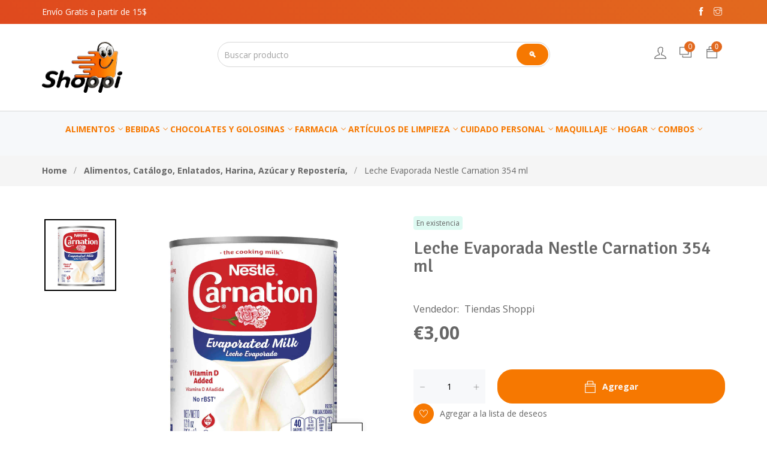

--- FILE ---
content_type: text/html; charset=utf-8
request_url: https://www.tiendashoppi.com/products/leche-evaporada-nestle-carnation-354-ml
body_size: 34334
content:
<!doctype html>
<html >

  <!--[if lt IE 7]><html class="no-js lt-ie9 lt-ie8 lt-ie7" lang="en"> <![endif]-->
  <!--[if IE 7]><html class="no-js lt-ie9 lt-ie8" lang="en"> <![endif]-->
  <!--[if IE 8]><html class="no-js lt-ie9" lang="en"> <![endif]-->
  <!--[if IE 9 ]><html class="ie9 no-js"> <![endif]-->
  <!--[if (gt IE 9)|!(IE)]><!--> <html class="no-js"> <!--<![endif]-->
  <head>

    <!-- Basic page needs ================================================== -->
    <meta charset="utf-8">

    <!-- Title and description ================================================== -->
    <title>
      Leche Evaporada Nestle Carnation 354 ml &ndash; Tiendas Shoppi
    </title>

    
    <meta name="description" content="La leche evaporada de Nestle perfecta para resultados ricos y cremosos en tus recetas. -Ideal para que el puré de papas sea cremoso -Leche evaporada con vitamina D añadida -Ideal para cocinar y hornear. -Importado de Estados Unidos Recuerda que nuestro delivery es gratis en compras a partir de 20$ y a tan solo 1$ en co">
    


    <!-- Helpers ================================================== -->
    <link rel="canonical" href="https://www.tiendashoppi.com/products/leche-evaporada-nestle-carnation-354-ml">
    <meta name="viewport" content="width=device-width,initial-scale=1">
    
<meta property="og:type" content="product">
<meta property="og:title" content="Leche Evaporada Nestle Carnation 354 ml">
<meta property="og:url" content="https://www.tiendashoppi.com/products/leche-evaporada-nestle-carnation-354-ml">

<meta property="og:image" content="http://www.tiendashoppi.com/cdn/shop/products/tienda-shoppi--leche-evaporada-nestle-354-ml-min_grande.jpg?v=1632168821">
<meta property="og:image:secure_url" content="https://www.tiendashoppi.com/cdn/shop/products/tienda-shoppi--leche-evaporada-nestle-354-ml-min_grande.jpg?v=1632168821">

<meta property="og:price:amount" content="3,00">
<meta property="og:price:currency" content="EUR">



<meta property="og:description" content="La leche evaporada de Nestle perfecta para resultados ricos y cremosos en tus recetas. -Ideal para que el puré de papas sea cremoso -Leche evaporada con vitamina D añadida -Ideal para cocinar y hornear. -Importado de Estados Unidos Recuerda que nuestro delivery es gratis en compras a partir de 20$ y a tan solo 1$ en co">


<meta property="og:site_name" content="Tiendas Shoppi">



<meta name="twitter:card" content="summary">




<meta name="twitter:title" content="Leche Evaporada Nestle Carnation 354 ml">
<meta name="twitter:description" content="



La leche evaporada de Nestle perfecta para resultados ricos y cremosos en tus recetas.
-Ideal para que el puré de papas sea cremoso
-Leche evaporada con vitamina D añadida
-Ideal para cocinar y ho">
<meta name="twitter:image" content="https://www.tiendashoppi.com/cdn/shop/products/tienda-shoppi--leche-evaporada-nestle-354-ml-min_large.jpg?v=1632168821">
<meta name="twitter:image:width" content="480">
<meta name="twitter:image:height" content="480">

    <!-- Favicon -->
    
    <link rel="shortcut icon" href="//www.tiendashoppi.com/cdn/shop/files/favicon_shoppi_1_32x32.png?v=1621283232" type="image/png">
    
    

<link href='https://fonts.googleapis.com/css2?family=Open+Sans:ital,wght@0,300;0,400;0,600;0,700;0,800;1,300;1,400;1,600;1,700;1,800&display=swap"' rel='stylesheet' type='text/css'>
<link href='https://fonts.googleapis.com/css2?family=Signika:wght@300;400;500;600;700&display=swap' rel='stylesheet' type='text/css'>





    
    <script src="//www.tiendashoppi.com/cdn/shop/t/12/assets/lazysizes.js?v=68441465964607740661746712785" type="text/javascript"></script>
    <!-- Styles -->
    
    <link rel="stylesheet" href="https://maxcdn.bootstrapcdn.com/bootstrap/4.0.0/css/bootstrap.min.css" integrity="sha384-Gn5384xqQ1aoWXA+058RXPxPg6fy4IWvTNh0E263XmFcJlSAwiGgFAW/dAiS6JXm" crossorigin="anonymous">

    <script src="https://cdnjs.cloudflare.com/ajax/libs/jquery/3.5.1/jquery.min.js" integrity="sha512-bLT0Qm9VnAYZDflyKcBaQ2gg0hSYNQrJ8RilYldYQ1FxQYoCLtUjuuRuZo+fjqhx/qtq/1itJ0C2ejDxltZVFg==" crossorigin="anonymous">
    </script>

    <script src="https://cdnjs.cloudflare.com/ajax/libs/popper.js/1.12.9/umd/popper.min.js" integrity="sha384-ApNbgh9B+Y1QKtv3Rn7W3mgPxhU9K/ScQsAP7hUibX39j7fakFPskvXusvfa0b4Q" crossorigin="anonymous">
    </script>
    
    <script src="https://maxcdn.bootstrapcdn.com/bootstrap/4.0.0/js/bootstrap.min.js" integrity="sha384-JZR6Spejh4U02d8jOt6vLEHfe/JQGiRRSQQxSfFWpi1MquVdAyjUar5+76PVCmYl" crossorigin="anonymous">
    </script>
    
    <!-- Theme base and media queries -->
    <link href="//www.tiendashoppi.com/cdn/shop/t/12/assets/theme_exention.css?v=144339618654188956911746712785" rel="stylesheet" type="text/css" media="all" />
    <link href="//www.tiendashoppi.com/cdn/shop/t/12/assets/themify-icons.css?v=110809708148457620091746712785" rel="stylesheet" type="text/css" media="all" />
    <link href="//www.tiendashoppi.com/cdn/shop/t/12/assets/owl.theme.css?v=5711527377933585571746712785" rel="stylesheet" type="text/css" media="all" />
    <link href="//www.tiendashoppi.com/cdn/shop/t/12/assets/main.scss.css?v=141427618815876046291746725193" rel="stylesheet" type="text/css" media="all" />
    <link href="//www.tiendashoppi.com/cdn/shop/t/12/assets/styles.scss.css?v=115957989466132880191746714322" rel="stylesheet" type="text/css" media="all" />
    <link href="//www.tiendashoppi.com/cdn/shop/t/12/assets/responsive.css?v=11709517787470472961746725193" rel="stylesheet" type="text/css" media="all" />
    
    <link href="//www.tiendashoppi.com/cdn/shop/t/12/assets/bannereditor.css?v=72440271248621760261746712785" rel="stylesheet" type="text/css" media="all" />
    
    <!-- Scripts -->
    
<script src="//www.tiendashoppi.com/cdn/shop/t/12/assets/application.js?v=55105300390671717201746712785" type="text/javascript"></script>





<script>
  window.mc_submit = "subscribe";
  window.mc_subscribing ="Your email address";
  window.ajax_cart = true;
  
  window.calculte_free_shipping_number = 20;
  

  window.product_visitors_max = 25;
  window.product_visitors_min = 10;
  window.product_visitors_interval_min = 2;
  window.product_visitors_interval_max = 6;
  window.product_visitors_stroke = 4;

  window.product_text_countdown_reset_time = 2;
  window.product_text_countdown_delivery_time = 5;


  window.flash_sold_min_qty = 5;
  window.flash_sold_max_qty = 25;
  window.flash_sold_min_time = 3;
  window.flash_sold_max_time = 5;

  window.percent_min_value = 4;
  window.percent_max_value = 2;
  window.instock_min_value = 2;
  window.instock_max_value = 100;

  window.money_format = "€{{amount_with_comma_separator}} EUR";
  window.shop_currency = "EUR";
  window.show_multiple_currencies = true;
  window.loading_url = "//www.tiendashoppi.com/cdn/shop/t/12/assets/loading.gif?v=114449802701695112611746712785"; 
  window.use_color_swatch = false;
  window.product_image_resize = true;
  window.enable_sidebar_multiple_choice = false;
  
  
  
  window.file_url = "//www.tiendashoppi.com/cdn/shop/files/?v=3442";
  window.asset_url = "";
  
  window.images_size = {
    is_crop: false,
    ratio_width : 1,ratio_height : 1.35,};
  
</script>

<script>
  jQuery(window).scroll(function() {
    if (jQuery(window).width() < 1025) {
      var scroll = jQuery(window).scrollTop();
      if (scroll > 10) {
        jQuery("#header-mobile").addClass("is-ticky");
      }else{
        jQuery("#header-mobile").removeClass("is-ticky");
      }
    }
  });
</script>
    <script src="//www.tiendashoppi.com/cdn/shop/t/12/assets/skrollr.js?v=100553995459156424841746712785" type="text/javascript"></script>
    <script src="//www.tiendashoppi.com/cdn/shop/t/12/assets/tricky3.infinite-scroll.v2.min.js?v=77165359544091882501746712785" type="text/javascript"></script>
    <!-- 360 Product -->
    <script src="//www.tiendashoppi.com/cdn/shop/t/12/assets/threesixty.min.js?v=113084865051946138041746712785" type="text/javascript"></script>
    <!-- Header hook for plugins ================================================== -->
    <script>window.performance && window.performance.mark && window.performance.mark('shopify.content_for_header.start');</script><meta name="facebook-domain-verification" content="ezwjt8lymtohqu1jb3ecvj71wsbe3f">
<meta name="facebook-domain-verification" content="f86v9kckqfs3b1nv2a6jn83nimcfvu">
<meta name="facebook-domain-verification" content="9iewsk04dnybjwtn2plsgw7m7ikbnr">
<meta id="shopify-digital-wallet" name="shopify-digital-wallet" content="/56653283518/digital_wallets/dialog">
<meta name="shopify-checkout-api-token" content="fe17ce4deb102153705b770bf88216e1">
<link rel="alternate" type="application/json+oembed" href="https://www.tiendashoppi.com/products/leche-evaporada-nestle-carnation-354-ml.oembed">
<script async="async" src="/checkouts/internal/preloads.js?locale=es-VE"></script>
<link rel="preconnect" href="https://shop.app" crossorigin="anonymous">
<script async="async" src="https://shop.app/checkouts/internal/preloads.js?locale=es-VE&shop_id=56653283518" crossorigin="anonymous"></script>
<script id="apple-pay-shop-capabilities" type="application/json">{"shopId":56653283518,"countryCode":"US","currencyCode":"EUR","merchantCapabilities":["supports3DS"],"merchantId":"gid:\/\/shopify\/Shop\/56653283518","merchantName":"Tiendas Shoppi","requiredBillingContactFields":["postalAddress","email","phone"],"requiredShippingContactFields":["postalAddress","email","phone"],"shippingType":"shipping","supportedNetworks":["visa","masterCard","amex","discover","elo","jcb"],"total":{"type":"pending","label":"Tiendas Shoppi","amount":"1.00"},"shopifyPaymentsEnabled":true,"supportsSubscriptions":true}</script>
<script id="shopify-features" type="application/json">{"accessToken":"fe17ce4deb102153705b770bf88216e1","betas":["rich-media-storefront-analytics"],"domain":"www.tiendashoppi.com","predictiveSearch":true,"shopId":56653283518,"locale":"es"}</script>
<script>var Shopify = Shopify || {};
Shopify.shop = "tiendas-shoppi.myshopify.com";
Shopify.locale = "es";
Shopify.currency = {"active":"EUR","rate":"1.0"};
Shopify.country = "VE";
Shopify.theme = {"name":"Versión 14-05-2025 (FENIX)","id":144649388222,"schema_name":null,"schema_version":null,"theme_store_id":null,"role":"main"};
Shopify.theme.handle = "null";
Shopify.theme.style = {"id":null,"handle":null};
Shopify.cdnHost = "www.tiendashoppi.com/cdn";
Shopify.routes = Shopify.routes || {};
Shopify.routes.root = "/";</script>
<script type="module">!function(o){(o.Shopify=o.Shopify||{}).modules=!0}(window);</script>
<script>!function(o){function n(){var o=[];function n(){o.push(Array.prototype.slice.apply(arguments))}return n.q=o,n}var t=o.Shopify=o.Shopify||{};t.loadFeatures=n(),t.autoloadFeatures=n()}(window);</script>
<script>
  window.ShopifyPay = window.ShopifyPay || {};
  window.ShopifyPay.apiHost = "shop.app\/pay";
  window.ShopifyPay.redirectState = null;
</script>
<script id="shop-js-analytics" type="application/json">{"pageType":"product"}</script>
<script defer="defer" async type="module" src="//www.tiendashoppi.com/cdn/shopifycloud/shop-js/modules/v2/client.init-shop-cart-sync_2Gr3Q33f.es.esm.js"></script>
<script defer="defer" async type="module" src="//www.tiendashoppi.com/cdn/shopifycloud/shop-js/modules/v2/chunk.common_noJfOIa7.esm.js"></script>
<script defer="defer" async type="module" src="//www.tiendashoppi.com/cdn/shopifycloud/shop-js/modules/v2/chunk.modal_Deo2FJQo.esm.js"></script>
<script type="module">
  await import("//www.tiendashoppi.com/cdn/shopifycloud/shop-js/modules/v2/client.init-shop-cart-sync_2Gr3Q33f.es.esm.js");
await import("//www.tiendashoppi.com/cdn/shopifycloud/shop-js/modules/v2/chunk.common_noJfOIa7.esm.js");
await import("//www.tiendashoppi.com/cdn/shopifycloud/shop-js/modules/v2/chunk.modal_Deo2FJQo.esm.js");

  window.Shopify.SignInWithShop?.initShopCartSync?.({"fedCMEnabled":true,"windoidEnabled":true});

</script>
<script>
  window.Shopify = window.Shopify || {};
  if (!window.Shopify.featureAssets) window.Shopify.featureAssets = {};
  window.Shopify.featureAssets['shop-js'] = {"shop-cart-sync":["modules/v2/client.shop-cart-sync_CLKquFP5.es.esm.js","modules/v2/chunk.common_noJfOIa7.esm.js","modules/v2/chunk.modal_Deo2FJQo.esm.js"],"init-fed-cm":["modules/v2/client.init-fed-cm_UIHl99eI.es.esm.js","modules/v2/chunk.common_noJfOIa7.esm.js","modules/v2/chunk.modal_Deo2FJQo.esm.js"],"shop-cash-offers":["modules/v2/client.shop-cash-offers_CmfU17z0.es.esm.js","modules/v2/chunk.common_noJfOIa7.esm.js","modules/v2/chunk.modal_Deo2FJQo.esm.js"],"shop-login-button":["modules/v2/client.shop-login-button_TNcmr2ON.es.esm.js","modules/v2/chunk.common_noJfOIa7.esm.js","modules/v2/chunk.modal_Deo2FJQo.esm.js"],"pay-button":["modules/v2/client.pay-button_Bev6HBFS.es.esm.js","modules/v2/chunk.common_noJfOIa7.esm.js","modules/v2/chunk.modal_Deo2FJQo.esm.js"],"shop-button":["modules/v2/client.shop-button_D1FAYBb2.es.esm.js","modules/v2/chunk.common_noJfOIa7.esm.js","modules/v2/chunk.modal_Deo2FJQo.esm.js"],"avatar":["modules/v2/client.avatar_BTnouDA3.es.esm.js"],"init-windoid":["modules/v2/client.init-windoid_DEZXpPDW.es.esm.js","modules/v2/chunk.common_noJfOIa7.esm.js","modules/v2/chunk.modal_Deo2FJQo.esm.js"],"init-shop-for-new-customer-accounts":["modules/v2/client.init-shop-for-new-customer-accounts_BplbpZyb.es.esm.js","modules/v2/client.shop-login-button_TNcmr2ON.es.esm.js","modules/v2/chunk.common_noJfOIa7.esm.js","modules/v2/chunk.modal_Deo2FJQo.esm.js"],"init-shop-email-lookup-coordinator":["modules/v2/client.init-shop-email-lookup-coordinator_HqkMc84a.es.esm.js","modules/v2/chunk.common_noJfOIa7.esm.js","modules/v2/chunk.modal_Deo2FJQo.esm.js"],"init-shop-cart-sync":["modules/v2/client.init-shop-cart-sync_2Gr3Q33f.es.esm.js","modules/v2/chunk.common_noJfOIa7.esm.js","modules/v2/chunk.modal_Deo2FJQo.esm.js"],"shop-toast-manager":["modules/v2/client.shop-toast-manager_SugAQS8a.es.esm.js","modules/v2/chunk.common_noJfOIa7.esm.js","modules/v2/chunk.modal_Deo2FJQo.esm.js"],"init-customer-accounts":["modules/v2/client.init-customer-accounts_fxIyJgvX.es.esm.js","modules/v2/client.shop-login-button_TNcmr2ON.es.esm.js","modules/v2/chunk.common_noJfOIa7.esm.js","modules/v2/chunk.modal_Deo2FJQo.esm.js"],"init-customer-accounts-sign-up":["modules/v2/client.init-customer-accounts-sign-up_DnItKKRk.es.esm.js","modules/v2/client.shop-login-button_TNcmr2ON.es.esm.js","modules/v2/chunk.common_noJfOIa7.esm.js","modules/v2/chunk.modal_Deo2FJQo.esm.js"],"shop-follow-button":["modules/v2/client.shop-follow-button_Bfwbpk3m.es.esm.js","modules/v2/chunk.common_noJfOIa7.esm.js","modules/v2/chunk.modal_Deo2FJQo.esm.js"],"checkout-modal":["modules/v2/client.checkout-modal_BA6xEtNy.es.esm.js","modules/v2/chunk.common_noJfOIa7.esm.js","modules/v2/chunk.modal_Deo2FJQo.esm.js"],"shop-login":["modules/v2/client.shop-login_D2RP8Rbe.es.esm.js","modules/v2/chunk.common_noJfOIa7.esm.js","modules/v2/chunk.modal_Deo2FJQo.esm.js"],"lead-capture":["modules/v2/client.lead-capture_Dq1M6aah.es.esm.js","modules/v2/chunk.common_noJfOIa7.esm.js","modules/v2/chunk.modal_Deo2FJQo.esm.js"],"payment-terms":["modules/v2/client.payment-terms_DYWUeaxY.es.esm.js","modules/v2/chunk.common_noJfOIa7.esm.js","modules/v2/chunk.modal_Deo2FJQo.esm.js"]};
</script>
<script id="__st">var __st={"a":56653283518,"offset":-14400,"reqid":"b37e9782-a13e-4a34-94f0-6a12e0d64a7c-1769091993","pageurl":"www.tiendashoppi.com\/products\/leche-evaporada-nestle-carnation-354-ml","u":"3750095c1eb1","p":"product","rtyp":"product","rid":6720276005054};</script>
<script>window.ShopifyPaypalV4VisibilityTracking = true;</script>
<script id="form-persister">!function(){'use strict';const t='contact',e='new_comment',n=[[t,t],['blogs',e],['comments',e],[t,'customer']],o='password',r='form_key',c=['recaptcha-v3-token','g-recaptcha-response','h-captcha-response',o],s=()=>{try{return window.sessionStorage}catch{return}},i='__shopify_v',u=t=>t.elements[r],a=function(){const t=[...n].map((([t,e])=>`form[action*='/${t}']:not([data-nocaptcha='true']) input[name='form_type'][value='${e}']`)).join(',');var e;return e=t,()=>e?[...document.querySelectorAll(e)].map((t=>t.form)):[]}();function m(t){const e=u(t);a().includes(t)&&(!e||!e.value)&&function(t){try{if(!s())return;!function(t){const e=s();if(!e)return;const n=u(t);if(!n)return;const o=n.value;o&&e.removeItem(o)}(t);const e=Array.from(Array(32),(()=>Math.random().toString(36)[2])).join('');!function(t,e){u(t)||t.append(Object.assign(document.createElement('input'),{type:'hidden',name:r})),t.elements[r].value=e}(t,e),function(t,e){const n=s();if(!n)return;const r=[...t.querySelectorAll(`input[type='${o}']`)].map((({name:t})=>t)),u=[...c,...r],a={};for(const[o,c]of new FormData(t).entries())u.includes(o)||(a[o]=c);n.setItem(e,JSON.stringify({[i]:1,action:t.action,data:a}))}(t,e)}catch(e){console.error('failed to persist form',e)}}(t)}const f=t=>{if('true'===t.dataset.persistBound)return;const e=function(t,e){const n=function(t){return'function'==typeof t.submit?t.submit:HTMLFormElement.prototype.submit}(t).bind(t);return function(){let t;return()=>{t||(t=!0,(()=>{try{e(),n()}catch(t){(t=>{console.error('form submit failed',t)})(t)}})(),setTimeout((()=>t=!1),250))}}()}(t,(()=>{m(t)}));!function(t,e){if('function'==typeof t.submit&&'function'==typeof e)try{t.submit=e}catch{}}(t,e),t.addEventListener('submit',(t=>{t.preventDefault(),e()})),t.dataset.persistBound='true'};!function(){function t(t){const e=(t=>{const e=t.target;return e instanceof HTMLFormElement?e:e&&e.form})(t);e&&m(e)}document.addEventListener('submit',t),document.addEventListener('DOMContentLoaded',(()=>{const e=a();for(const t of e)f(t);var n;n=document.body,new window.MutationObserver((t=>{for(const e of t)if('childList'===e.type&&e.addedNodes.length)for(const t of e.addedNodes)1===t.nodeType&&'FORM'===t.tagName&&a().includes(t)&&f(t)})).observe(n,{childList:!0,subtree:!0,attributes:!1}),document.removeEventListener('submit',t)}))}()}();</script>
<script integrity="sha256-4kQ18oKyAcykRKYeNunJcIwy7WH5gtpwJnB7kiuLZ1E=" data-source-attribution="shopify.loadfeatures" defer="defer" src="//www.tiendashoppi.com/cdn/shopifycloud/storefront/assets/storefront/load_feature-a0a9edcb.js" crossorigin="anonymous"></script>
<script crossorigin="anonymous" defer="defer" src="//www.tiendashoppi.com/cdn/shopifycloud/storefront/assets/shopify_pay/storefront-65b4c6d7.js?v=20250812"></script>
<script data-source-attribution="shopify.dynamic_checkout.dynamic.init">var Shopify=Shopify||{};Shopify.PaymentButton=Shopify.PaymentButton||{isStorefrontPortableWallets:!0,init:function(){window.Shopify.PaymentButton.init=function(){};var t=document.createElement("script");t.src="https://www.tiendashoppi.com/cdn/shopifycloud/portable-wallets/latest/portable-wallets.es.js",t.type="module",document.head.appendChild(t)}};
</script>
<script data-source-attribution="shopify.dynamic_checkout.buyer_consent">
  function portableWalletsHideBuyerConsent(e){var t=document.getElementById("shopify-buyer-consent"),n=document.getElementById("shopify-subscription-policy-button");t&&n&&(t.classList.add("hidden"),t.setAttribute("aria-hidden","true"),n.removeEventListener("click",e))}function portableWalletsShowBuyerConsent(e){var t=document.getElementById("shopify-buyer-consent"),n=document.getElementById("shopify-subscription-policy-button");t&&n&&(t.classList.remove("hidden"),t.removeAttribute("aria-hidden"),n.addEventListener("click",e))}window.Shopify?.PaymentButton&&(window.Shopify.PaymentButton.hideBuyerConsent=portableWalletsHideBuyerConsent,window.Shopify.PaymentButton.showBuyerConsent=portableWalletsShowBuyerConsent);
</script>
<script data-source-attribution="shopify.dynamic_checkout.cart.bootstrap">document.addEventListener("DOMContentLoaded",(function(){function t(){return document.querySelector("shopify-accelerated-checkout-cart, shopify-accelerated-checkout")}if(t())Shopify.PaymentButton.init();else{new MutationObserver((function(e,n){t()&&(Shopify.PaymentButton.init(),n.disconnect())})).observe(document.body,{childList:!0,subtree:!0})}}));
</script>
<link id="shopify-accelerated-checkout-styles" rel="stylesheet" media="screen" href="https://www.tiendashoppi.com/cdn/shopifycloud/portable-wallets/latest/accelerated-checkout-backwards-compat.css" crossorigin="anonymous">
<style id="shopify-accelerated-checkout-cart">
        #shopify-buyer-consent {
  margin-top: 1em;
  display: inline-block;
  width: 100%;
}

#shopify-buyer-consent.hidden {
  display: none;
}

#shopify-subscription-policy-button {
  background: none;
  border: none;
  padding: 0;
  text-decoration: underline;
  font-size: inherit;
  cursor: pointer;
}

#shopify-subscription-policy-button::before {
  box-shadow: none;
}

      </style>

<script>window.performance && window.performance.mark && window.performance.mark('shopify.content_for_header.end');</script>

<script>window.BOLD = window.BOLD || {};
    window.BOLD.common = window.BOLD.common || {};
    window.BOLD.common.Shopify = window.BOLD.common.Shopify || {};
    window.BOLD.common.Shopify.shop = {
      domain: 'www.tiendashoppi.com',
      permanent_domain: 'tiendas-shoppi.myshopify.com',
      url: 'https://www.tiendashoppi.com',
      secure_url: 'https://www.tiendashoppi.com',
      money_format: "€{{amount_with_comma_separator}}",
      currency: "EUR"
    };
    window.BOLD.common.Shopify.customer = {
      id: null,
      tags: null,
    };
    window.BOLD.common.Shopify.cart = {"note":null,"attributes":{},"original_total_price":0,"total_price":0,"total_discount":0,"total_weight":0.0,"item_count":0,"items":[],"requires_shipping":false,"currency":"EUR","items_subtotal_price":0,"cart_level_discount_applications":[],"checkout_charge_amount":0};
    window.BOLD.common.template = 'product';window.BOLD.common.Shopify.formatMoney = function(money, format) {
        function n(t, e) {
            return "undefined" == typeof t ? e : t
        }
        function r(t, e, r, i) {
            if (e = n(e, 2),
                r = n(r, ","),
                i = n(i, "."),
            isNaN(t) || null == t)
                return 0;
            t = (t / 100).toFixed(e);
            var o = t.split(".")
                , a = o[0].replace(/(\d)(?=(\d\d\d)+(?!\d))/g, "$1" + r)
                , s = o[1] ? i + o[1] : "";
            return a + s
        }
        "string" == typeof money && (money = money.replace(".", ""));
        var i = ""
            , o = /\{\{\s*(\w+)\s*\}\}/
            , a = format || window.BOLD.common.Shopify.shop.money_format || window.Shopify.money_format || "$ {{ amount }}";
        switch (a.match(o)[1]) {
            case "amount":
                i = r(money, 2, ",", ".");
                break;
            case "amount_no_decimals":
                i = r(money, 0, ",", ".");
                break;
            case "amount_with_comma_separator":
                i = r(money, 2, ".", ",");
                break;
            case "amount_no_decimals_with_comma_separator":
                i = r(money, 0, ".", ",");
                break;
            case "amount_with_space_separator":
                i = r(money, 2, " ", ",");
                break;
            case "amount_no_decimals_with_space_separator":
                i = r(money, 0, " ", ",");
                break;
            case "amount_with_apostrophe_separator":
                i = r(money, 2, "'", ".");
                break;
        }
        return a.replace(o, i);
    };
    window.BOLD.common.Shopify.saveProduct = function (handle, product) {
      if (typeof handle === 'string' && typeof window.BOLD.common.Shopify.products[handle] === 'undefined') {
        if (typeof product === 'number') {
          window.BOLD.common.Shopify.handles[product] = handle;
          product = { id: product };
        }
        window.BOLD.common.Shopify.products[handle] = product;
      }
    };
    window.BOLD.common.Shopify.saveVariant = function (variant_id, variant) {
      if (typeof variant_id === 'number' && typeof window.BOLD.common.Shopify.variants[variant_id] === 'undefined') {
        window.BOLD.common.Shopify.variants[variant_id] = variant;
      }
    };window.BOLD.common.Shopify.products = window.BOLD.common.Shopify.products || {};
    window.BOLD.common.Shopify.variants = window.BOLD.common.Shopify.variants || {};
    window.BOLD.common.Shopify.handles = window.BOLD.common.Shopify.handles || {};window.BOLD.common.Shopify.handle = "leche-evaporada-nestle-carnation-354-ml"
window.BOLD.common.Shopify.saveProduct("leche-evaporada-nestle-carnation-354-ml", 6720276005054);window.BOLD.common.Shopify.saveVariant(39787253661886, { product_id: 6720276005054, product_handle: "leche-evaporada-nestle-carnation-354-ml", price: 300, group_id: '', csp_metafield: {}});window.BOLD.apps_installed = {"Currency":1} || {};window.BOLD.common.Shopify.metafields = window.BOLD.common.Shopify.metafields || {};window.BOLD.common.Shopify.metafields["bold_rp"] = {};window.BOLD.common.Shopify.metafields["bold_csp_defaults"] = {};window.BOLD.common.cacheParams = window.BOLD.common.cacheParams || {};
</script><!--[if lt IE 9]>
<script src="//html5shiv.googlecode.com/svn/trunk/html5.js" type="text/javascript"></script>
<![endif]-->

    
    

    <!-- "snippets/weglot_hreftags.liquid" was not rendered, the associated app was uninstalled -->
    <!-- "snippets/weglot_switcher.liquid" was not rendered, the associated app was uninstalled -->
  	<meta property="orichi:tags" content="Leche Evaporada, ">   <meta property="orichi:product" content="6720276005054">	<meta property="orichi:product_type" content="">	<meta property="orichi:collections" content="266425991358, 279152754878, 266817208510, 266817306814, "><script type="text/javascript" async="" src="https://pixel.roughgroup.com/Content/orichipixel.min.js?shop=tiendas-shoppi.myshopify.com"></script>
  
  <!-- Facebook Pixel Code -->
  <script>
    !function(f,b,e,v,n,t,s)
    {if(f.fbq)return;n=f.fbq=function(){n.callMethod?
    n.callMethod.apply(n,arguments):n.queue.push(arguments)};
    if(!f._fbq)f._fbq=n;n.push=n;n.loaded=!0;n.version='2.0';
    n.queue=[];t=b.createElement(e);t.async=!0;
    t.src=v;s=b.getElementsByTagName(e)[0];
    s.parentNode.insertBefore(t,s)}(window, document,'script',
    'https://connect.facebook.net/en_US/fbevents.js');
    fbq('init', '762077068464253');
    fbq('track', 'PageView');
  </script>
  <noscript>
    <img height="1" width="1" style="display:none" 
         src="https://www.facebook.com/tr?id=762077068464253&ev=PageView&noscript=1"/>
  </noscript>
  <!-- End Facebook Pixel Code -->
  

  <link href="https://monorail-edge.shopifysvc.com" rel="dns-prefetch">
<script>(function(){if ("sendBeacon" in navigator && "performance" in window) {try {var session_token_from_headers = performance.getEntriesByType('navigation')[0].serverTiming.find(x => x.name == '_s').description;} catch {var session_token_from_headers = undefined;}var session_cookie_matches = document.cookie.match(/_shopify_s=([^;]*)/);var session_token_from_cookie = session_cookie_matches && session_cookie_matches.length === 2 ? session_cookie_matches[1] : "";var session_token = session_token_from_headers || session_token_from_cookie || "";function handle_abandonment_event(e) {var entries = performance.getEntries().filter(function(entry) {return /monorail-edge.shopifysvc.com/.test(entry.name);});if (!window.abandonment_tracked && entries.length === 0) {window.abandonment_tracked = true;var currentMs = Date.now();var navigation_start = performance.timing.navigationStart;var payload = {shop_id: 56653283518,url: window.location.href,navigation_start,duration: currentMs - navigation_start,session_token,page_type: "product"};window.navigator.sendBeacon("https://monorail-edge.shopifysvc.com/v1/produce", JSON.stringify({schema_id: "online_store_buyer_site_abandonment/1.1",payload: payload,metadata: {event_created_at_ms: currentMs,event_sent_at_ms: currentMs}}));}}window.addEventListener('pagehide', handle_abandonment_event);}}());</script>
<script id="web-pixels-manager-setup">(function e(e,d,r,n,o){if(void 0===o&&(o={}),!Boolean(null===(a=null===(i=window.Shopify)||void 0===i?void 0:i.analytics)||void 0===a?void 0:a.replayQueue)){var i,a;window.Shopify=window.Shopify||{};var t=window.Shopify;t.analytics=t.analytics||{};var s=t.analytics;s.replayQueue=[],s.publish=function(e,d,r){return s.replayQueue.push([e,d,r]),!0};try{self.performance.mark("wpm:start")}catch(e){}var l=function(){var e={modern:/Edge?\/(1{2}[4-9]|1[2-9]\d|[2-9]\d{2}|\d{4,})\.\d+(\.\d+|)|Firefox\/(1{2}[4-9]|1[2-9]\d|[2-9]\d{2}|\d{4,})\.\d+(\.\d+|)|Chrom(ium|e)\/(9{2}|\d{3,})\.\d+(\.\d+|)|(Maci|X1{2}).+ Version\/(15\.\d+|(1[6-9]|[2-9]\d|\d{3,})\.\d+)([,.]\d+|)( \(\w+\)|)( Mobile\/\w+|) Safari\/|Chrome.+OPR\/(9{2}|\d{3,})\.\d+\.\d+|(CPU[ +]OS|iPhone[ +]OS|CPU[ +]iPhone|CPU IPhone OS|CPU iPad OS)[ +]+(15[._]\d+|(1[6-9]|[2-9]\d|\d{3,})[._]\d+)([._]\d+|)|Android:?[ /-](13[3-9]|1[4-9]\d|[2-9]\d{2}|\d{4,})(\.\d+|)(\.\d+|)|Android.+Firefox\/(13[5-9]|1[4-9]\d|[2-9]\d{2}|\d{4,})\.\d+(\.\d+|)|Android.+Chrom(ium|e)\/(13[3-9]|1[4-9]\d|[2-9]\d{2}|\d{4,})\.\d+(\.\d+|)|SamsungBrowser\/([2-9]\d|\d{3,})\.\d+/,legacy:/Edge?\/(1[6-9]|[2-9]\d|\d{3,})\.\d+(\.\d+|)|Firefox\/(5[4-9]|[6-9]\d|\d{3,})\.\d+(\.\d+|)|Chrom(ium|e)\/(5[1-9]|[6-9]\d|\d{3,})\.\d+(\.\d+|)([\d.]+$|.*Safari\/(?![\d.]+ Edge\/[\d.]+$))|(Maci|X1{2}).+ Version\/(10\.\d+|(1[1-9]|[2-9]\d|\d{3,})\.\d+)([,.]\d+|)( \(\w+\)|)( Mobile\/\w+|) Safari\/|Chrome.+OPR\/(3[89]|[4-9]\d|\d{3,})\.\d+\.\d+|(CPU[ +]OS|iPhone[ +]OS|CPU[ +]iPhone|CPU IPhone OS|CPU iPad OS)[ +]+(10[._]\d+|(1[1-9]|[2-9]\d|\d{3,})[._]\d+)([._]\d+|)|Android:?[ /-](13[3-9]|1[4-9]\d|[2-9]\d{2}|\d{4,})(\.\d+|)(\.\d+|)|Mobile Safari.+OPR\/([89]\d|\d{3,})\.\d+\.\d+|Android.+Firefox\/(13[5-9]|1[4-9]\d|[2-9]\d{2}|\d{4,})\.\d+(\.\d+|)|Android.+Chrom(ium|e)\/(13[3-9]|1[4-9]\d|[2-9]\d{2}|\d{4,})\.\d+(\.\d+|)|Android.+(UC? ?Browser|UCWEB|U3)[ /]?(15\.([5-9]|\d{2,})|(1[6-9]|[2-9]\d|\d{3,})\.\d+)\.\d+|SamsungBrowser\/(5\.\d+|([6-9]|\d{2,})\.\d+)|Android.+MQ{2}Browser\/(14(\.(9|\d{2,})|)|(1[5-9]|[2-9]\d|\d{3,})(\.\d+|))(\.\d+|)|K[Aa][Ii]OS\/(3\.\d+|([4-9]|\d{2,})\.\d+)(\.\d+|)/},d=e.modern,r=e.legacy,n=navigator.userAgent;return n.match(d)?"modern":n.match(r)?"legacy":"unknown"}(),u="modern"===l?"modern":"legacy",c=(null!=n?n:{modern:"",legacy:""})[u],f=function(e){return[e.baseUrl,"/wpm","/b",e.hashVersion,"modern"===e.buildTarget?"m":"l",".js"].join("")}({baseUrl:d,hashVersion:r,buildTarget:u}),m=function(e){var d=e.version,r=e.bundleTarget,n=e.surface,o=e.pageUrl,i=e.monorailEndpoint;return{emit:function(e){var a=e.status,t=e.errorMsg,s=(new Date).getTime(),l=JSON.stringify({metadata:{event_sent_at_ms:s},events:[{schema_id:"web_pixels_manager_load/3.1",payload:{version:d,bundle_target:r,page_url:o,status:a,surface:n,error_msg:t},metadata:{event_created_at_ms:s}}]});if(!i)return console&&console.warn&&console.warn("[Web Pixels Manager] No Monorail endpoint provided, skipping logging."),!1;try{return self.navigator.sendBeacon.bind(self.navigator)(i,l)}catch(e){}var u=new XMLHttpRequest;try{return u.open("POST",i,!0),u.setRequestHeader("Content-Type","text/plain"),u.send(l),!0}catch(e){return console&&console.warn&&console.warn("[Web Pixels Manager] Got an unhandled error while logging to Monorail."),!1}}}}({version:r,bundleTarget:l,surface:e.surface,pageUrl:self.location.href,monorailEndpoint:e.monorailEndpoint});try{o.browserTarget=l,function(e){var d=e.src,r=e.async,n=void 0===r||r,o=e.onload,i=e.onerror,a=e.sri,t=e.scriptDataAttributes,s=void 0===t?{}:t,l=document.createElement("script"),u=document.querySelector("head"),c=document.querySelector("body");if(l.async=n,l.src=d,a&&(l.integrity=a,l.crossOrigin="anonymous"),s)for(var f in s)if(Object.prototype.hasOwnProperty.call(s,f))try{l.dataset[f]=s[f]}catch(e){}if(o&&l.addEventListener("load",o),i&&l.addEventListener("error",i),u)u.appendChild(l);else{if(!c)throw new Error("Did not find a head or body element to append the script");c.appendChild(l)}}({src:f,async:!0,onload:function(){if(!function(){var e,d;return Boolean(null===(d=null===(e=window.Shopify)||void 0===e?void 0:e.analytics)||void 0===d?void 0:d.initialized)}()){var d=window.webPixelsManager.init(e)||void 0;if(d){var r=window.Shopify.analytics;r.replayQueue.forEach((function(e){var r=e[0],n=e[1],o=e[2];d.publishCustomEvent(r,n,o)})),r.replayQueue=[],r.publish=d.publishCustomEvent,r.visitor=d.visitor,r.initialized=!0}}},onerror:function(){return m.emit({status:"failed",errorMsg:"".concat(f," has failed to load")})},sri:function(e){var d=/^sha384-[A-Za-z0-9+/=]+$/;return"string"==typeof e&&d.test(e)}(c)?c:"",scriptDataAttributes:o}),m.emit({status:"loading"})}catch(e){m.emit({status:"failed",errorMsg:(null==e?void 0:e.message)||"Unknown error"})}}})({shopId: 56653283518,storefrontBaseUrl: "https://www.tiendashoppi.com",extensionsBaseUrl: "https://extensions.shopifycdn.com/cdn/shopifycloud/web-pixels-manager",monorailEndpoint: "https://monorail-edge.shopifysvc.com/unstable/produce_batch",surface: "storefront-renderer",enabledBetaFlags: ["2dca8a86"],webPixelsConfigList: [{"id":"175210686","configuration":"{\"pixel_id\":\"762077068464253\",\"pixel_type\":\"facebook_pixel\",\"metaapp_system_user_token\":\"-\"}","eventPayloadVersion":"v1","runtimeContext":"OPEN","scriptVersion":"ca16bc87fe92b6042fbaa3acc2fbdaa6","type":"APP","apiClientId":2329312,"privacyPurposes":["ANALYTICS","MARKETING","SALE_OF_DATA"],"dataSharingAdjustments":{"protectedCustomerApprovalScopes":["read_customer_address","read_customer_email","read_customer_name","read_customer_personal_data","read_customer_phone"]}},{"id":"shopify-app-pixel","configuration":"{}","eventPayloadVersion":"v1","runtimeContext":"STRICT","scriptVersion":"0450","apiClientId":"shopify-pixel","type":"APP","privacyPurposes":["ANALYTICS","MARKETING"]},{"id":"shopify-custom-pixel","eventPayloadVersion":"v1","runtimeContext":"LAX","scriptVersion":"0450","apiClientId":"shopify-pixel","type":"CUSTOM","privacyPurposes":["ANALYTICS","MARKETING"]}],isMerchantRequest: false,initData: {"shop":{"name":"Tiendas Shoppi","paymentSettings":{"currencyCode":"EUR"},"myshopifyDomain":"tiendas-shoppi.myshopify.com","countryCode":"US","storefrontUrl":"https:\/\/www.tiendashoppi.com"},"customer":null,"cart":null,"checkout":null,"productVariants":[{"price":{"amount":3.0,"currencyCode":"EUR"},"product":{"title":"Leche Evaporada Nestle Carnation 354 ml","vendor":"Tiendas Shoppi","id":"6720276005054","untranslatedTitle":"Leche Evaporada Nestle Carnation 354 ml","url":"\/products\/leche-evaporada-nestle-carnation-354-ml","type":"Leche evaporada"},"id":"39787253661886","image":{"src":"\/\/www.tiendashoppi.com\/cdn\/shop\/products\/tienda-shoppi--leche-evaporada-nestle-354-ml-min.jpg?v=1632168821"},"sku":"","title":"Default Title","untranslatedTitle":"Default Title"}],"purchasingCompany":null},},"https://www.tiendashoppi.com/cdn","fcfee988w5aeb613cpc8e4bc33m6693e112",{"modern":"","legacy":""},{"shopId":"56653283518","storefrontBaseUrl":"https:\/\/www.tiendashoppi.com","extensionBaseUrl":"https:\/\/extensions.shopifycdn.com\/cdn\/shopifycloud\/web-pixels-manager","surface":"storefront-renderer","enabledBetaFlags":"[\"2dca8a86\"]","isMerchantRequest":"false","hashVersion":"fcfee988w5aeb613cpc8e4bc33m6693e112","publish":"custom","events":"[[\"page_viewed\",{}],[\"product_viewed\",{\"productVariant\":{\"price\":{\"amount\":3.0,\"currencyCode\":\"EUR\"},\"product\":{\"title\":\"Leche Evaporada Nestle Carnation 354 ml\",\"vendor\":\"Tiendas Shoppi\",\"id\":\"6720276005054\",\"untranslatedTitle\":\"Leche Evaporada Nestle Carnation 354 ml\",\"url\":\"\/products\/leche-evaporada-nestle-carnation-354-ml\",\"type\":\"Leche evaporada\"},\"id\":\"39787253661886\",\"image\":{\"src\":\"\/\/www.tiendashoppi.com\/cdn\/shop\/products\/tienda-shoppi--leche-evaporada-nestle-354-ml-min.jpg?v=1632168821\"},\"sku\":\"\",\"title\":\"Default Title\",\"untranslatedTitle\":\"Default Title\"}}]]"});</script><script>
  window.ShopifyAnalytics = window.ShopifyAnalytics || {};
  window.ShopifyAnalytics.meta = window.ShopifyAnalytics.meta || {};
  window.ShopifyAnalytics.meta.currency = 'EUR';
  var meta = {"product":{"id":6720276005054,"gid":"gid:\/\/shopify\/Product\/6720276005054","vendor":"Tiendas Shoppi","type":"Leche evaporada","handle":"leche-evaporada-nestle-carnation-354-ml","variants":[{"id":39787253661886,"price":300,"name":"Leche Evaporada Nestle Carnation 354 ml","public_title":null,"sku":""}],"remote":false},"page":{"pageType":"product","resourceType":"product","resourceId":6720276005054,"requestId":"b37e9782-a13e-4a34-94f0-6a12e0d64a7c-1769091993"}};
  for (var attr in meta) {
    window.ShopifyAnalytics.meta[attr] = meta[attr];
  }
</script>
<script class="analytics">
  (function () {
    var customDocumentWrite = function(content) {
      var jquery = null;

      if (window.jQuery) {
        jquery = window.jQuery;
      } else if (window.Checkout && window.Checkout.$) {
        jquery = window.Checkout.$;
      }

      if (jquery) {
        jquery('body').append(content);
      }
    };

    var hasLoggedConversion = function(token) {
      if (token) {
        return document.cookie.indexOf('loggedConversion=' + token) !== -1;
      }
      return false;
    }

    var setCookieIfConversion = function(token) {
      if (token) {
        var twoMonthsFromNow = new Date(Date.now());
        twoMonthsFromNow.setMonth(twoMonthsFromNow.getMonth() + 2);

        document.cookie = 'loggedConversion=' + token + '; expires=' + twoMonthsFromNow;
      }
    }

    var trekkie = window.ShopifyAnalytics.lib = window.trekkie = window.trekkie || [];
    if (trekkie.integrations) {
      return;
    }
    trekkie.methods = [
      'identify',
      'page',
      'ready',
      'track',
      'trackForm',
      'trackLink'
    ];
    trekkie.factory = function(method) {
      return function() {
        var args = Array.prototype.slice.call(arguments);
        args.unshift(method);
        trekkie.push(args);
        return trekkie;
      };
    };
    for (var i = 0; i < trekkie.methods.length; i++) {
      var key = trekkie.methods[i];
      trekkie[key] = trekkie.factory(key);
    }
    trekkie.load = function(config) {
      trekkie.config = config || {};
      trekkie.config.initialDocumentCookie = document.cookie;
      var first = document.getElementsByTagName('script')[0];
      var script = document.createElement('script');
      script.type = 'text/javascript';
      script.onerror = function(e) {
        var scriptFallback = document.createElement('script');
        scriptFallback.type = 'text/javascript';
        scriptFallback.onerror = function(error) {
                var Monorail = {
      produce: function produce(monorailDomain, schemaId, payload) {
        var currentMs = new Date().getTime();
        var event = {
          schema_id: schemaId,
          payload: payload,
          metadata: {
            event_created_at_ms: currentMs,
            event_sent_at_ms: currentMs
          }
        };
        return Monorail.sendRequest("https://" + monorailDomain + "/v1/produce", JSON.stringify(event));
      },
      sendRequest: function sendRequest(endpointUrl, payload) {
        // Try the sendBeacon API
        if (window && window.navigator && typeof window.navigator.sendBeacon === 'function' && typeof window.Blob === 'function' && !Monorail.isIos12()) {
          var blobData = new window.Blob([payload], {
            type: 'text/plain'
          });

          if (window.navigator.sendBeacon(endpointUrl, blobData)) {
            return true;
          } // sendBeacon was not successful

        } // XHR beacon

        var xhr = new XMLHttpRequest();

        try {
          xhr.open('POST', endpointUrl);
          xhr.setRequestHeader('Content-Type', 'text/plain');
          xhr.send(payload);
        } catch (e) {
          console.log(e);
        }

        return false;
      },
      isIos12: function isIos12() {
        return window.navigator.userAgent.lastIndexOf('iPhone; CPU iPhone OS 12_') !== -1 || window.navigator.userAgent.lastIndexOf('iPad; CPU OS 12_') !== -1;
      }
    };
    Monorail.produce('monorail-edge.shopifysvc.com',
      'trekkie_storefront_load_errors/1.1',
      {shop_id: 56653283518,
      theme_id: 144649388222,
      app_name: "storefront",
      context_url: window.location.href,
      source_url: "//www.tiendashoppi.com/cdn/s/trekkie.storefront.1bbfab421998800ff09850b62e84b8915387986d.min.js"});

        };
        scriptFallback.async = true;
        scriptFallback.src = '//www.tiendashoppi.com/cdn/s/trekkie.storefront.1bbfab421998800ff09850b62e84b8915387986d.min.js';
        first.parentNode.insertBefore(scriptFallback, first);
      };
      script.async = true;
      script.src = '//www.tiendashoppi.com/cdn/s/trekkie.storefront.1bbfab421998800ff09850b62e84b8915387986d.min.js';
      first.parentNode.insertBefore(script, first);
    };
    trekkie.load(
      {"Trekkie":{"appName":"storefront","development":false,"defaultAttributes":{"shopId":56653283518,"isMerchantRequest":null,"themeId":144649388222,"themeCityHash":"14807081830891319672","contentLanguage":"es","currency":"EUR","eventMetadataId":"4c0e5d37-01ee-4775-b7ac-9076cd391245"},"isServerSideCookieWritingEnabled":true,"monorailRegion":"shop_domain","enabledBetaFlags":["65f19447"]},"Session Attribution":{},"S2S":{"facebookCapiEnabled":true,"source":"trekkie-storefront-renderer","apiClientId":580111}}
    );

    var loaded = false;
    trekkie.ready(function() {
      if (loaded) return;
      loaded = true;

      window.ShopifyAnalytics.lib = window.trekkie;

      var originalDocumentWrite = document.write;
      document.write = customDocumentWrite;
      try { window.ShopifyAnalytics.merchantGoogleAnalytics.call(this); } catch(error) {};
      document.write = originalDocumentWrite;

      window.ShopifyAnalytics.lib.page(null,{"pageType":"product","resourceType":"product","resourceId":6720276005054,"requestId":"b37e9782-a13e-4a34-94f0-6a12e0d64a7c-1769091993","shopifyEmitted":true});

      var match = window.location.pathname.match(/checkouts\/(.+)\/(thank_you|post_purchase)/)
      var token = match? match[1]: undefined;
      if (!hasLoggedConversion(token)) {
        setCookieIfConversion(token);
        window.ShopifyAnalytics.lib.track("Viewed Product",{"currency":"EUR","variantId":39787253661886,"productId":6720276005054,"productGid":"gid:\/\/shopify\/Product\/6720276005054","name":"Leche Evaporada Nestle Carnation 354 ml","price":"3.00","sku":"","brand":"Tiendas Shoppi","variant":null,"category":"Leche evaporada","nonInteraction":true,"remote":false},undefined,undefined,{"shopifyEmitted":true});
      window.ShopifyAnalytics.lib.track("monorail:\/\/trekkie_storefront_viewed_product\/1.1",{"currency":"EUR","variantId":39787253661886,"productId":6720276005054,"productGid":"gid:\/\/shopify\/Product\/6720276005054","name":"Leche Evaporada Nestle Carnation 354 ml","price":"3.00","sku":"","brand":"Tiendas Shoppi","variant":null,"category":"Leche evaporada","nonInteraction":true,"remote":false,"referer":"https:\/\/www.tiendashoppi.com\/products\/leche-evaporada-nestle-carnation-354-ml"});
      }
    });


        var eventsListenerScript = document.createElement('script');
        eventsListenerScript.async = true;
        eventsListenerScript.src = "//www.tiendashoppi.com/cdn/shopifycloud/storefront/assets/shop_events_listener-3da45d37.js";
        document.getElementsByTagName('head')[0].appendChild(eventsListenerScript);

})();</script>
<script
  defer
  src="https://www.tiendashoppi.com/cdn/shopifycloud/perf-kit/shopify-perf-kit-3.0.4.min.js"
  data-application="storefront-renderer"
  data-shop-id="56653283518"
  data-render-region="gcp-us-central1"
  data-page-type="product"
  data-theme-instance-id="144649388222"
  data-theme-name=""
  data-theme-version=""
  data-monorail-region="shop_domain"
  data-resource-timing-sampling-rate="10"
  data-shs="true"
  data-shs-beacon="true"
  data-shs-export-with-fetch="true"
  data-shs-logs-sample-rate="1"
  data-shs-beacon-endpoint="https://www.tiendashoppi.com/api/collect"
></script>
</head>

  
  <body id="leche-evaporada-nestle-carnation-354-ml" class="noancho ltr template-product">
    <div id="loading"></div>
    <div class="wrapper-container">
      <div class="header-wrapper">
        <div id="shopify-section-header" class="shopify-section"><div data-section-id="header" data-section-type="header-section" class="header-layout-03">
  
  <div class="header-layout-03">
<div class="header-topbar">
  <div class="">
    
    <div class="container">
      
      <div class="row">
        <div class="col-12 col-md-4">
          <div class="custom-text">Envío Gratis a partir de 15$ </div>
        </div>
        <div class="col-md-8 col-12 text-right">
          
             <div class="gts-social icon-social-container">
              <ul class="list-unstyled list-inline shopify-social icon-share">
                
                <li class="shopify-social-icon">
                  <a href="https://facebook.com/Shoppive-398820050723561/">
                    <i class="ti-facebook"></i>
                  </a>
                </li>
                

                
                <li class="shopify-social-icon">
                  <a href="https://www.instagram.com/shoppi.ve/?hl=es-la">
                    <i class="ti-instagram"></i>
                  </a>
                </li>
                

                

                

                
              </ul>
            </div>
            
        </div> 
      </div>
      
    </div>
    
  </div>
</div>
<div id="header-content">
  <div class="header-top ">
    
    <div class="container">
      
        <div class="row">
          <div class="col-md-3 col-sm-12 col-12 logo-container">
            
              <div class="logo" itemscope itemtype="http://schema.org/Organization">
                
                <a href="/">
                  
                  <img src="//www.tiendashoppi.com/cdn/shop/files/LogoColor2025_2048x.png?v=1746720326" alt="Tiendas Shoppi" style="height:85px; width:auto;"/>
                  
                </a>
                
              </div>
            
            <div class="logo-sticky">
              <a href="/">
                

                <img src="//www.tiendashoppi.com/cdn/shopifycloud/storefront/assets/no-image-2048-a2addb12_2048x.gif" alt="Tiendas Shoppi" style="height:40px; width:auto"/>
                
              </a>
            </div>
          </div>
          <div class="col-md-6 col-sm-12 col-12 custom-box-icon">
            
            <div class="search-desktop">
              <div id="search-tops">
                

<div class="searchbox">
  <form action="/search" method="get" class="input-group search-bar navbar-form search" role="search">
    
    <input type="hidden" name="type" value="product">

    <input type="text" name="q" class="input-group-field input__field-2" aria-label="Search Site" autocomplete="off" data-translate="header.search_placeholder" placeholder="Buscar producto">
    <span class="input-group-btn">
      <button type="submit">🔍︎</button>
    </span>
  </form>
</div>

              </div>
            </div>
            
          </div>
          <div class="header-cart-container menu col-md-3 col-sm-12 col-12">
             
            <div class="top-currency">
              <span class="dropdown-icon">
                <i class="ti-user"></i>
              </span>
              <div class="top-bar-dropdown">
                <div class="cusstom-link">
                  
                  <ul class="customer-links">
                    
                    
                    
                    <li class="wishlist-menu">
                      <i class="icon_heart" aria-hidden="true"></i>
                      <a href="/pages/wishlist" title="My Wishlist">Mi lista de deseos</a>
                    </li>
                    
                    <li><i class="icon_check_alt" aria-hidden="true"></i><a href="/checkout"><span>Comprar</span></a></li>
                    <li><i class="icon_lock-open" aria-hidden="true"></i>

                      <a href="/account/login">Iniciar sesión</a>
                    </li>
                    <li><i class="icon_profile" aria-hidden="true"></i>
                      
                      <a href="/account/register">Crea una cuenta</a>
                      
                    </li>
                  </ul>
                  
                </div>
              </div>
            </div>
            
            
            <div class="compare-target">     
              <a href="javascript:;" class="num-items-in-compare show-compare" title="compare">
                <i class="ti-layers"></i>
                <span class="compare-icon"><span class="number">0</span></span>
              </a>
            </div>
            
            
            
            <div class="header-cart">
              <!--%include 'customer_links' %-->
              <div class="top-cart-wr">
                <div class="top-cart">
                  <a href="#" class="cartToggle">
                     <i class="ti-bag">
                      <span class="cart-count">0</span>
                    </i>
                  </a> 
                </div>

                
              </div> <!-- End Top Header --> 
            </div>
            
          </div> 
        </div>
    </div>
  </div>
  <div class="header ">
    
    <div class="container">
      
      <div class="header-inner">
        <div class="row h-100"><div class="col-12 position-lg-static" data-js-megamenu-width>
                <div class="menu-action">
<!--Top Menu -->

<div class=" megamenu">
  <ul class="navbar-nav site-nav">
    
    
    
    <li class="  level-top menu-dropdown">
      




      <a href="/collections/alimentos" class="">
        <span>Alimentos</span>
        <i class="ti-angle-down"></i></a>
      
      
    
    
    
    <div class="dropdown-sub level1">
      <ul>
        
        <li class=" menu-dropdown ">
          




          <a href="/collections/aceites" class="">
            <span>Aceites</span>
             <i class="ti-angle-right"></i></a>
          
          <div class="dropdown-sub level2">
            <ul>
              
              




              <li class="menu-item"><a href="/collections/aceites-en-spray" class="">
                <span>Aceites en Spray</span>
                </a></li>
              
              




              <li class="menu-item"><a href="/collections/aceites-de-oliva" class="">
                <span>Aceites de Oliva</span>
                </a></li>
              
              




              <li class="menu-item"><a href="/collections/aceites-varios" class="">
                <span>Aceites Varios</span>
                </a></li>
              
            </ul>
          </div>
          
        </li>
        
        <li class="">
          




          <a href="/collections/cereales" class="">
            <span>Cereales</span>
            </a>
          
        </li>
        
        <li class="">
          




          <a href="/collections/enlatados" class="">
            <span>Enlatados</span>
            </a>
          
        </li>
        
        <li class="">
          




          <a href="/collections/frutos-secos-y-semillas" class="">
            <span>Frutos Secos y Semillas</span>
            </a>
          
        </li>
        
        <li class="">
          




          <a href="/collections/harina-azucar-y-reposteria" class="">
            <span>Harina, Azúcar y Repostería</span>
            </a>
          
        </li>
        
        <li class=" menu-dropdown ">
          




          <a href="/collections/salsas-condimentos-y-mas" class="">
            <span>Salsas, Condimentos y Más</span>
             <i class="ti-angle-right"></i></a>
          
          <div class="dropdown-sub level2">
            <ul>
              
              




              <li class="menu-item"><a href="/collections/salsas" class="">
                <span>Salsas</span>
                </a></li>
              
              




              <li class="menu-item"><a href="/collections/condimentos" class="">
                <span>Condimentos</span>
                </a></li>
              
              




              <li class="menu-item"><a href="/collections/aderezos" class="">
                <span>Aderezos</span>
                </a></li>
              
              




              <li class="menu-item"><a href="/collections/sirope" class="">
                <span>Sirope</span>
                </a></li>
              
            </ul>
          </div>
          
        </li>
        
        <li class="">
          




          <a href="/collections/untables" class="">
            <span>Untables</span>
            </a>
          
        </li>
        
      </ul>
    </div>
    
    
      
    </li>
    
    
    <li class="  level-top menu-dropdown">
      




      <a href="/collections/bebidas" class="">
        <span>Bebidas</span>
        <i class="ti-angle-down"></i></a>
      
      
    
    
    
    <div class="dropdown-sub level1">
      <ul>
        
        <li class="">
          




          <a href="/collections/bebidas-instantaneas" class="">
            <span>Bebidas Instantáneas</span>
            </a>
          
        </li>
        
        <li class="">
          




          <a href="/collections/cafe" class="">
            <span>Café</span>
            </a>
          
        </li>
        
        <li class="">
          




          <a href="/collections/lacteos" class="">
            <span>Lácteos</span>
            </a>
          
        </li>
        
        <li class="">
          




          <a href="/" class="">
            <span>Licores</span>
            </a>
          
        </li>
        
        <li class="">
          




          <a href="/collections/te" class="">
            <span>Té </span>
            </a>
          
        </li>
        
      </ul>
    </div>
    
    
      
    </li>
    
    
    <li class="  level-top menu-dropdown">
      




      <a href="/collections/chocolates-y-golosinas" class="">
        <span>Chocolates y Golosinas</span>
        <i class="ti-angle-down"></i></a>
      
      
    
    
    
    <div class="dropdown-sub level1">
      <ul>
        
        <li class="">
          




          <a href="/collections/chocolates" class="">
            <span>Chocolates</span>
            </a>
          
        </li>
        
        <li class="">
          




          <a href="/collections/caramelos-chiclets-y-gomitas" class="">
            <span>Caramelos, Chiclets y Gomitas</span>
            </a>
          
        </li>
        
        <li class="">
          




          <a href="/collections/galletas" class="">
            <span>Galletas</span>
            </a>
          
        </li>
        
        <li class="">
          




          <a href="/collections/papas-y-cotufas" class="">
            <span>Papas y Cotufas</span>
            </a>
          
        </li>
        
        <li class="">
          




          <a href="/collections/snacks" class="">
            <span>Snacks</span>
            </a>
          
        </li>
        
      </ul>
    </div>
    
    
      
    </li>
    
    
    <li class="  level-top menu-dropdown">
      




      <a href="/collections/farmacia" class="">
        <span>Farmacia</span>
        <i class="ti-angle-down"></i></a>
      
      
    
    
    
    <div class="dropdown-sub level1">
      <ul>
        
        <li class="">
          




          <a href="/collections/analgesicos" class="">
            <span>Analgésicos</span>
            </a>
          
        </li>
        
        <li class="">
          




          <a href="/collections/estomacales" class="">
            <span>Estomacales</span>
            </a>
          
        </li>
        
        <li class="">
          




          <a href="/collections/vitaminas-y-suplementos" class="">
            <span>Vitaminas y Suplementos</span>
            </a>
          
        </li>
        
        <li class="">
          




          <a href="/" class="">
            <span>Gripe y Alergia</span>
            </a>
          
        </li>
        
      </ul>
    </div>
    
    
      
    </li>
    
    
    <li class="  level-top menu-dropdown">
      




      <a href="/collections/articulos-de-limpieza" class="">
        <span>Artículos de Limpieza</span>
        <i class="ti-angle-down"></i></a>
      
      
    
    
    
    <div class="dropdown-sub level1">
      <ul>
        
        <li class="">
          




          <a href="/collections/detergentes" class="">
            <span>Detergentes</span>
            </a>
          
        </li>
        
        <li class="">
          




          <a href="/collections/lavaplatos" class="">
            <span>Lavaplatos</span>
            </a>
          
        </li>
        
      </ul>
    </div>
    
    
      
    </li>
    
    
    <li class="  level-top menu-dropdown">
      




      <a href="/collections/cuidado-personal" class="">
        <span>Cuidado Personal</span>
        <i class="ti-angle-down"></i></a>
      
      
    
    
    
    <div class="dropdown-sub level1">
      <ul>
        
        <li class="">
          




          <a href="/collections/afeitadoras" class="">
            <span>Afeitadoras</span>
            </a>
          
        </li>
        
        <li class=" menu-dropdown ">
          




          <a href="/collections/cuidado-de-la-piel" class="">
            <span>Cuidado de la Piel</span>
             <i class="ti-angle-right"></i></a>
          
          <div class="dropdown-sub level2">
            <ul>
              
              




              <li class="menu-item"><a href="/collections/cetaphil" class="">
                <span>Cetaphil</span>
                </a></li>
              
              




              <li class="menu-item"><a href="/collections/loreal" class="">
                <span>Loreal</span>
                </a></li>
              
              




              <li class="menu-item"><a href="/collections/neutrogena" class="">
                <span>Neutrogena</span>
                </a></li>
              
              




              <li class="menu-item"><a href="/collections/the-ordinary" class="">
                <span>The Ordinary</span>
                </a></li>
              
              




              <li class="menu-item"><a href="/collections/nivea" class="">
                <span>Nivea</span>
                </a></li>
              
            </ul>
          </div>
          
        </li>
        
        <li class="">
          




          <a href="/collections/cuidado-del-cabello" class="">
            <span>Cuidado del Cabello</span>
            </a>
          
        </li>
        
        <li class="">
          




          <a href="/collections/desodorantes" class="">
            <span>Desodorantes</span>
            </a>
          
        </li>
        
        <li class="">
          




          <a href="/collections/higiene-bucal" class="">
            <span>Higiene Bucal</span>
            </a>
          
        </li>
        
        <li class="">
          




          <a href="/collections/jabones" class="">
            <span>Jabones</span>
            </a>
          
        </li>
        
        <li class="">
          




          <a href="/collections/proteccion-femenina" class="">
            <span>Protección Femenina</span>
            </a>
          
        </li>
        
      </ul>
    </div>
    
    
      
    </li>
    
    
    <li class="  level-top menu-dropdown">
      




      <a href="/collections/maquillaje" class="">
        <span>Maquillaje</span>
        <i class="ti-angle-down"></i></a>
      
      
    
    
    
    <div class="dropdown-sub level1">
      <ul>
        
        <li class="">
          




          <a href="/collections/bases" class="">
            <span>Bases </span>
            </a>
          
        </li>
        
        <li class="">
          




          <a href="/collections/polvos" class="">
            <span>Polvos</span>
            </a>
          
        </li>
        
        <li class="">
          




          <a href="/collections/rubor-y-bronzer" class="">
            <span>Rubor y Bronzer</span>
            </a>
          
        </li>
        
        <li class="">
          




          <a href="/collections/delineadores" class="">
            <span>Delineadores </span>
            </a>
          
        </li>
        
        <li class="">
          




          <a href="/collections/mascara-de-pestana-1" class="">
            <span>Máscara de pestaña</span>
            </a>
          
        </li>
        
        <li class="">
          




          <a href="/collections/sombras" class="">
            <span>Sombras</span>
            </a>
          
        </li>
        
        <li class="">
          




          <a href="/collections/cejas" class="">
            <span>Cejas</span>
            </a>
          
        </li>
        
        <li class="">
          




          <a href="/collections/labiales" class="">
            <span>Labiales</span>
            </a>
          
        </li>
        
        <li class="">
          




          <a href="/collections/accesorios-de-maquillaje" class="">
            <span>Accesorios de maquillaje</span>
            </a>
          
        </li>
        
      </ul>
    </div>
    
    
      
    </li>
    
    
    <li class="  level-top menu-dropdown">
      




      <a href="/collections/hogar" class="">
        <span>Hogar</span>
        <i class="ti-angle-down"></i></a>
      
      
    
    
    
    <div class="dropdown-sub level1">
      <ul>
        
        <li class="">
          




          <a href="/collections/utensilios" class="">
            <span>Utensilios</span>
            </a>
          
        </li>
        
      </ul>
    </div>
    
    
      
    </li>
    
    
    <li class="  level-top menu-dropdown">
      




      <a href="/collections/cajita-feliz-shoppi" class="">
        <span>Combos</span>
        <i class="ti-angle-down"></i></a>
      
      
    
    
    
    <div class="dropdown-sub level1">
      <ul>
        
        <li class=" menu-dropdown ">
          




          <a href="/collections/cajita-feliz-shoppi/Cajita-Feliz" class="">
            <span>Cajita Feliz</span>
             <i class="ti-angle-right"></i></a>
          
          <div class="dropdown-sub level2">
            <ul>
              
              




              <li class="menu-item"><a href="/collections/cajita-feliz-de-15-golosinas-grandes" class="">
                <span>Cajita Feliz de 15 Golosinas Grandes</span>
                </a></li>
              
              




              <li class="menu-item"><a href="/collections/cajita-feliz-de-35-golosinas-kids" class="">
                <span>Cajita Feliz de 35 Golosinas Kids</span>
                </a></li>
              
            </ul>
          </div>
          
        </li>
        
        <li class="">
          




          <a href="/collections/bolsita-feliz" class="">
            <span>Bolsita Feliz</span>
            </a>
          
        </li>
        
      </ul>
    </div>
    
    
      
    </li>
    
  </ul>
</div>  

<!-- End Menu --></div>
            </div>
            
</div>  
      </div>  
    </div>
  </div>
</div>
</div>
  <div id="header-mobile">
    <div class="container">
      <div class="row">
        <div class="col-md-4 col-sm-4 col-4">
        <div class="toggle-search">
          <div class="toggle-me">
            <div class="toggle-menu">
              <button class="navbar-toggle btn-menu-canvas" data-toggle="offcanvas" data-target="#off-canvas-nav">
                <i class="ti-menu"></i>
              </button>
            </div>
          </div>
          <div class="icon-search"><i class="ti-search"> </i></div>
        </div>
      </div>
      <div class="col-md-4 col-sm-4 col-4">
        <div class="logo-avc">
          <h1 class="logo" itemscope itemtype="http://schema.org/Organization">
            <a href="/">
              
              <img src="//www.tiendashoppi.com/cdn/shop/files/LogoColor2025_2048x.png?v=1746720326" alt="Tiendas Shoppi" style="height:85px; width:auto;"/>
             
            </a>
          </h1>
          
          <div class="logo-sticky">
            <a href="/">
              
              <img src="//www.tiendashoppi.com/cdn/shopifycloud/storefront/assets/no-image-2048-a2addb12_2048x.gif" alt="Tiendas Shoppi" style="height:40px; width:auto"/>
            
            </a>
          </div>
        </div>
      </div>
      <div class="col-md-4 col-sm-4 col-4 text-right">
        <div class="header-cart">
            <div class="top-cart">
              <a href="#" class="cartToggle">
                <i class="ti-bag"></i>
                
              </a> 
            </div>
        </div>
      </div>
      </div>
      
    </div>
  </div>
  <div id="dropdown-cart" class="js-popup-cart-ajax" data-popup-content> 
    <div class="continue-shoping">
      <span>Mi carrito <span class="header-cart-count">(<span class="cart-count">0</span>)</span></span>
      <a><i class="ti-close"></i></a></div>
    <div class="cart-empty">
      <p>No hay productos en el carrito</p>
    </div>
    <div class="mini_cart_header">
      <ol class="cart-list">  
        
      </ol>
      <div class="wrap-btcart">
        <div class="summary">                
          <p class="total">
            <span class="label" style="color:#000">Total:</span>
            <span class="price">€0,00</span> 
          </p>
        </div>
        
        <div class="actions">
          <div class="view-cart"><a class="btn harman_btn4" href="/cart"><span data-hover="Ver carrito">Ver carrito</span></a></div>
          <button class="btn harman_btn4" onclick="window.location='/checkout'"><span data-hover="COMPRAR">COMPRAR</span></button>
        </div>
      </div>
    </div>
  </div>
  <div class="search-top-container site-search hidden-menu-left">
    <div id="search-top">
      <div class="search-form" style="display: none;">
        <div class="search-close">
          <i class="ti-close"></i>
        </div>
        <div class="header-search-icon">
          <i class="ti-search"></i>
        </div>
        <p>WHAT ARE YOU LOOKING FOR?</p>
        

<div class="searchbox">
  <form action="/search" method="get" class="input-group search-bar navbar-form search" role="search">
    
    <input type="hidden" name="type" value="product">

    <input type="text" name="q" class="input-group-field input__field-2" aria-label="Search Site" autocomplete="off" data-translate="header.search_placeholder" placeholder="Buscar producto">
    <span class="input-group-btn">
      <button type="submit">🔍︎</button>
    </span>
  </form>
</div>

      </div>
      <div class="overlay-search"></div>
    </div>
  </div>
  <div class="nm-page-overlay"></div>

  <script>
    jQuery('.top-cart > .cartToggle').click(function(){
      jQuery('#dropdown-cart').addClass('active');
      jQuery('.wrapper-container').addClass('show-cart');
      jQuery('body').css( "overflow", "hidden" );
    });
    jQuery('.continue-shoping a').click(function(){
      jQuery('#dropdown-cart').removeClass('active');
      jQuery('.wrapper-container').removeClass('show-cart');
      jQuery('body').css( "overflow", "visible" );
    });
    jQuery('.search-close').click(function(){ 
      jQuery('body').removeClass('active-search');
      jQuery('#search-top').removeClass('active');
    });
    jQuery('.icon-search').click(function(){      
      jQuery('body').addClass('active-search');
      jQuery('#search-top').addClass('active');
    });
    $(document).ready(function() {
      $( ".dropdown-sub").hover(
        function() {
          $( this ).parent().addClass("has_arrow");
        }, function() {
          $( this ).parent().removeClass("has_arrow");

        }
      );
    });

    jQuery(document).mouseup(function (e){

      var container = jQuery("#dropdown-cart");

      if (!container.is(e.target) // if the target of the click isn't the container...
          && container.has(e.target).length === 0) // ... nor a descendant of the container
      {
        jQuery('#dropdown-cart').removeClass('active');
        jQuery('.wrapper-container').removeClass('show-cart');
        jQuery('body').css( "overflow", "visible" );
      }

    });
    
    jQuery('.icon-search').click(function(){
      jQuery('.search-form').fadeIn('300');        
      jQuery('.overlay-search').css({"display": "block", "transform": "scale(1, 1)"});
    });
    jQuery('.search-close').click(function(){
      jQuery('.search-form').fadeOut('300'); 
      jQuery('.overlay-search').removeAttr("style");
    });
    
    jQuery(window).scroll(function() {  
      var scroll = jQuery(window).scrollTop();
      if (scroll > 50) {
        jQuery(".header").addClass("is-ticky");
      }else{
        jQuery(" .header").removeClass("is-ticky");
      }
    });
    
  </script>
</div>


<style> #shopify-section-header ul li a {padding-right: 0px; padding-left: 0px;} #shopify-section-header div.header {text-align: center;} </style></div>
      </div>
      <div class="product-quickview"></div>
      


<div class="clearfix breadcrumb-wrap" style="padding-top:52px;padding-bottom:52px;"> 
  <div class="breadcrumb">
    <div class="container">

      <div class="breadcrumb_position">
        <a href="/" title="Back to the frontpage">Home</a>  
          
        

        <span class="icon"></span>
        <strong>Leche Evaporada Nestle Carnation 354 ml</strong>

        

      </div>

    </div>
  </div>
</div>  


      <main class="main-content" >
        

        <div class="container main_container">
          <div id="shopify-section-product-template" class="shopify-section">










<div class="product-bg product-vertical">
  <div class="breadcrumb-change">
    <div class="container">
      <div class="breadcrumb_position">
        <a href="/" title="Back to the frontpage">Home</a>  
          
        <span class="icon">/</span>
        
        <a href="/collections/alimentos"> Alimentos<span>,</span> </a>
        
        <a href="/collections/catalogo"> Catálogo<span>,</span> </a>
        
        <a href="/collections/enlatados"> Enlatados<span>,</span> </a>
        
        <a href="/collections/harina-azucar-y-reposteria"> Harina, Azúcar y Repostería<span>,</span> </a>
        
        <span class="icon"></span>
        Leche Evaporada Nestle Carnation 354 ml
        

      </div>

      <div class="btn-product-change">
        
        
      </div>
    </div>
  </div>
  
  <div class="container">
    <div class="row pro-layout1 1 " id="product">
      <div class="col-main col-12">
        <div itemscope itemtype="http://schema.org/Product" class="product">
          <meta itemprop="url" content="https://www.tiendashoppi.com/products/leche-evaporada-nestle-carnation-354-ml">
          <meta itemprop="image" content="//www.tiendashoppi.com/cdn/shop/products/tienda-shoppi--leche-evaporada-nestle-354-ml-min.jpg?v=1632168821">
          <meta itemprop="shop-currency" content="EUR">

          <div class="product-img-box row">

            
            <div class="col-12 col-md-12 col-lg-6  d-md-block ">
              <div class="products-desktops">
                <div style="position: relative;">
                  
                  <a href="//www.tiendashoppi.com/cdn/shop/products/tienda-shoppi--leche-evaporada-nestle-354-ml-min.jpg?v=1632168821" class="zoom" id="placeholder" >
                    <img id="product-featured-image" src="//www.tiendashoppi.com/cdn/shop/products/tienda-shoppi--leche-evaporada-nestle-354-ml-min.jpg?v=1632168821" alt="Leche Evaporada Nestle Carnation 354 ml" data-zoom-image="//www.tiendashoppi.com/cdn/shop/products/tienda-shoppi--leche-evaporada-nestle-354-ml-min.jpg?v=1632168821"/>
                  </a>
                  <div class="product-video-wr">
                    


                    
                    


                    <div id="zoom-full-img-wr"><div id="zoom-full-img"><span>Click to enlarge</span></div></div>
                  </div>
                </div>
              </div>
               
              <div id="zt_list_product" class="thumbs owl-carousel">
                <ul id="more-view-carousel" class="product-photo-thumbs jcarousel-skin-tango">
                  
                  <li class="image-item">
                    <a data-image="//www.tiendashoppi.com/cdn/shop/products/tienda-shoppi--leche-evaporada-nestle-354-ml-min.jpg?v=1632168821" data-zoom-image="//www.tiendashoppi.com/cdn/shop/products/tienda-shoppi--leche-evaporada-nestle-354-ml-min.jpg?v=1632168821">
                      <img src="//www.tiendashoppi.com/cdn/shop/products/tienda-shoppi--leche-evaporada-nestle-354-ml-min.jpg?v=1632168821" alt="Leche Evaporada Nestle Carnation 354 ml">
                    </a>
                  </li>
                  
                </ul>
              </div>
              
            </div>
            
            <div class="col-12 col-md-12 col-lg-6 product-shop">
              <div itemprop="offers" itemtype="http://schema.org/Offer" class="shop-detail-content">
                <div class="fixed-product-wr">
                  <div class="product-label-wr">
                    

                    

                    
                    <div class="availability">
                      
                      <p class="product-inventory"> <label>Disponibilidad</label>
                        <span>
                          
                          En existencia 
                          
                        </span></p>
                      
                    </div>
                    
                  </div>
                  <header class="product-title ">
                    <h1 itemprop="name">Leche Evaporada Nestle Carnation 354 ml</h1>
                  </header>
                  <div class="producttop-meta">
                    
                    
                  </div>
                  
                  <div class="prodcuct-vendor">Vendedor: <span>Tiendas Shoppi</span></div>
                  
                  
                  
                  <div class="prices-wr">
                    <div class="prices">
                      
                      <span class="price" itemprop="price">€3,00</span>
                      
                    </div> 
                  </div>
                </div>

                
                
                

                



                
                
                

                <div class="form-wr">
                  <form method="post" action="/cart/add" id="add-to-cart-form" accept-charset="UTF-8" class="shopify-product-form" enctype="multipart/form-data"><input type="hidden" name="form_type" value="product" /><input type="hidden" name="utf8" value="✓" />
                  
                  

                  <div id="product-variants" class="variant-option option1-button lenght-option-1 option2-default option3-default">

                       
                 
                        
                        <input type="hidden" name="id" value="39787253661886" />
                       
                      
                    </div>
                  <div class="product-information">
                    




<script>
  jQuery(document).ready(function() {
    jQuery('.size-guide-open').click(function(){
      jQuery('body').addClass('open-size-guide');
    })
    jQuery('.size-guide-close').click(function(){
      jQuery('body').removeClass('open-size-guide');
    })
  });
</script>
                    
                    
                  </div>

                  <div class="clear_fix">
                     
                    
                    <div class="wrap-qty">
                      <div class="custom-qty">
                        <div class="btn-plus">
                          <span class="down-qty"><i class="ti-minus"></i></span>
                        </div>
                        <input type="text" id="quantity" name="quantity" value="1">
                        <div class="btn-plus">
                          <span class="up-qty"><i class="ti-plus"></i></span>
                        </div>
                      </div>
                    </div>
                    


                    
                    
                    <button type="submit" name="add" class="btn" id="product-add-to-cart"><i class="ti-bag"></i><span>Agregar</span></button>   
                    
                    


                  </div>
                  
                  <input type="hidden" name="product-id" value="6720276005054" /><input type="hidden" name="section-id" value="product-template" /></form> 
                  <div class="wishlist-detail"><div class="wishlist-wr">
	<a class="wishlist action--wishlist tile-actions--btn flex wishlist-btn " href="#" data-product-handle="leche-evaporada-nestle-carnation-354-ml" title="">
	  
		<i class="ti-heart"></i> <span class="txt_w">Agregar a la lista de deseos</span>
	  
	</a>
</div>
</div>
                    
                </div>
                
                
                
                
                
                <link itemprop="availability" href="http://schema.org/InStock">
                 
              </div>
              <div class="product_meta">
                
                
                
                
              </div>
              <div class="product-share-links">
                
              </div>
            </div>

          </div>
        </div>
      </div>
    </div>
  </div>
  <div class="tab_pro_w">
    <div class="container">
      <div class="product-tabs ">
        <ul class="nav nav-tabs" id="myTab">

          
          <li class="active"><a class="active" data-toggle="tab" href="#collapse-tab1">Description</a></li>
          
          


          
          
          
          
          
          
          
          
          
          
          
          
          
          
          
        </ul>

        <div id="myTabContent" class="tab-content">

          
          <div id="collapse-tab1" class="tab-pane in active">
            <table data-mce-fragment="1">
<tbody data-mce-fragment="1">
<tr data-mce-fragment="1">
<td data-mce-fragment="1">
<p data-mce-fragment="1">La leche evaporada de Nestle perfecta para resultados ricos y cremosos en tus recetas.</p>
<p data-mce-fragment="1">-Ideal para que el puré de papas sea cremoso</p>
<p data-mce-fragment="1">-Leche evaporada con vitamina D añadida</p>
<p data-mce-fragment="1">-Ideal para cocinar y hornear.</p>
<p data-mce-fragment="1">-Importado de Estados Unidos</p>
<p data-mce-fragment="1">Recuerda que nuestro delivery es gratis en compras a partir de 20$ y a tan solo 1$ en compras de 10$-19$.</p>
<p data-mce-fragment="1">También puedes retirar en nuestra oficina ubicada en Caracas MacaraCUAY, Av chacao, Plaza Chacao, edif. Alberto Jose.</p>
<p data-mce-fragment="1">Shoppi es tu mejor opción!</p>
</td>
</tr>
</tbody>
</table>
          </div>
          

          



          

          



          
          
          
          
          
          
          
          
          
          
          
          
          
          
          
        </div>
      </div>

    </div>
  </div>
</div>
<style>
  .product-img-box.has-jcarousel .product-photo-thumbs li{height:auto;width:auto}
  .template-product .pro-layout1 #zt_list_product{max-width:130px;float:left;}
  .products-desktop{width:calc(100% - 150px);float:right;}
  
  .zoomContainer{display:none!important;}
</style>

<script>
  jQuery(document).ready(function(){

    jQuery('#zt_list_product li').first().find('a').addClass('zoomGalleryActive');
    if (jQuery(window).width() < 767) {
      jQuery('#zt_list_product .owl-wrapper .owl-item').first().find('a').addClass('zoomGalleryActive');
      jQuery("#more-view-carousel").owlCarousel({
        loop:false,
        margin:1,
        responsiveClass:true,
        navText: ['<i class="ti-angle-left"></i>','<i class="ti-angle-right"></i>'],
        responsive:{
          0:{
            items:3,
            nav:true
          },
          600:{
            items:3,
            nav:true
          },
          1000:{
            items:3,
            nav:true,
            loop:false
          }
        }
      })
    }
    if (jQuery(window).width() > 767) {
      jQuery(document).ready(function() {
        jQuery("#zt_list_product ul").jcarousel({
          vertical: true
        }).css("visibility", "visible");
        jQuery(".product-img-box").addClass("has-jcarousel");
        jQuery(".thumbs").css("visibility", "visible")
      });
    }
  });
</script>

<style>
  .product-shop.fix-prox {
    position: fixed;
    left: 0;
    top: 120px;
    margin-top: 0!important;
  }
</style>
<!--   // update -->



<script>
  $(document).ready(function() {
    setTimeout(function(){   
      if($('.swatch .swatch-element.soldout').hasClass('active')){
        $('#product-add-to-cart').addClass('disable');
      	$('#product-add-to-cart span').text('Sold Out');
      };
      $('#add-to-cart-form #product-variants .swatch .swatch-element.soldout').click(function() {
		$('#product-add-to-cart').addClass('disable');
        $('#product-add-to-cart span').text('Agotado');
      });
    }, 3000);

    $(".available").click(function() {
      $('.swatch-element.active').hasClass('soldout').length;
      var soldState = setInterval(function(){
        if ($('.swatch-element.active').hasClass('soldout')) {
        	$('#product-add-to-cart span').text('Agotado');
          $('#product-add-to-cart').addClass('disable');
          	clearInterval(soldState);
        } else {
          $('#product-add-to-cart').removeClass('disable');
        	$('#product-add-to-cart span').text('Agregar');
        }
      }, 500);
      $('#product-add-to-cart').removeClass('disable');
      $('#product-add-to-cart span').text('Agregar');
    });

  });
  

 
  jQuery('.image-360').click(function(){
    jQuery('body').addClass('show-360');

  });
  jQuery('.close-360').click(function(){
    jQuery('body').removeClass('show-360');
  });
  function thumbs() {
    $("#zt_list_product .image-item").eq(0).addClass("active"),
      $("#zt_list_product .image-item").click(function() {
      var a = $(this).index();
      $("#zt_list_product .image-item").removeClass("active"),
        $(this).addClass("active"),
        $("#product_owl").trigger("owl.goTo", a)
    }),
      $("#zt_list_product li").length > 4 ? $(".js-thumb").removeClass("thumbs").addClass("thumbs") : $(".js-thumb").removeClass("thumbs")
  }

  var url = "/products/" + "leche-evaporada-nestle-carnation-354-ml" + ".js" ;
  $.getJSON( url , {
    format: "json"
  })
  .done(function( data ) {
  });

  $('#add-to-cart-form #product-variants .swatch .swatch-element').click(function() {
  	console.log("aqui");
    $(this).parent().find('.swatch-element').removeClass('active');
    $(this).addClass('active');
  });

  //Shopify.Image.preload(["\/\/www.tiendashoppi.com\/cdn\/shop\/products\/tienda-shoppi--leche-evaporada-nestle-354-ml-min.jpg?v=1632168821"], 'grande');


  
  var selectCallback = function(variant, selector) {
    if (variant) {
      $('.variant-sku').text(variant.sku);
    }
    else {
      $('.variant-sku').empty();
    }
    var addToCart = jQuery('#product-add-to-cart'),
        productPrice = jQuery('.product .price'),
        comparePrice = jQuery('.product .compare-price');  




    if (variant) {
      if (variant.available) {
        // We have a valid product variant, so enable the submit button
        addToCart.removeClass('disabled').removeAttr('disabled').val('Agregar');
                                                                     $('#add-to-cart-form .clear_fix').removeClass("button-unva");
      } else {
        // Variant is sold out, disable the submit button
        addToCart.val('Sold Out').addClass('disabled').attr('disabled', 'disabled');
      }

      // Regardless of stock, update the product price
      productPrice.html(Shopify.formatMoney(variant.price, "€{{amount_with_comma_separator}}"));

                                            // Also update and show the product's compare price if necessary
                                            if ( variant.compare_at_price > variant.price ) {
                        productPrice.addClass("on-sale")
      comparePrice
      .html(Shopify.formatMoney(variant.compare_at_price, "€{{amount_with_comma_separator}}"))
                                .show();
            } else {
            comparePrice.hide();
      productPrice.removeClass("on-sale");
    }

    // BEGIN SWATCHES

    var form = jQuery('#' + selector.domIdPrefix).closest('form');
    for (var i=0,length=variant.options.length; i<length; i++) {
      var radioButton = form.find('.swatch[data-option-index="' + i + '"] :radio[value="' + variant.options[i] +'"]');
      if (radioButton.size()) {
        radioButton.get(0).checked = true;
      }
    }
    // END SWATCHES


    
    

    Currency.convertAll('EUR', jQuery('.currencies_ul .currency.selected').data('currency'));
                        
                        } else {
                        // The variant doesn't exist. Just a safeguard for errors, but disable the submit button anyway
                        addToCart.val('Unavailable').addClass('disabled').attr('disabled', 'disabled');
  }
  //update variant inventory
  
  if (variant.available) {
    if (variant.inventory_management!=null) {
      jQuery(".product-inventory span").text("En existencia");
    } else {
      jQuery(".product-inventory span").text("En existencia");
    }
  } else {
    jQuery(".product-inventory span").text("Out of stock");
  }
  
  if (variant && variant.featured_image) {
    var originalImage = jQuery("#product-featured-image");
    var newImage = variant.featured_image;
    var element = originalImage[0];

    function removeExtent(str){
      var arr = str.split("v=");
      if(arr[0])
        return arr[0];
    }

    Shopify.Image.switchImage(newImage, element, function (newImageSizedSrc, newImage, element) {
      jQuery('#zt_list_product img').each(function() {

        var grandSize = jQuery(this).attr('src');
        grandSize = grandSize.replace('_master','');

        grandSize = grandSize.replace('.jpg.jpg','.jpg');
        grandSize = removeExtent(grandSize);

        newImageSizedSrc = newImageSizedSrc.replace('https:','');
        newImageSizedSrc = newImageSizedSrc.replace('http:','');
        newImageSizedSrc = newImageSizedSrc.replace('_master','');

        newImageSizedSrc = newImageSizedSrc.replace('.jpg.jpg','.jpg');

        newImageSizedSrc = removeExtent(newImageSizedSrc);
        //         console.log('1ff'+newImageSizedSrc);
        //         console.log('2ff'+grandSize);
        if (grandSize == newImageSizedSrc) {
          jQuery(this).addClass('active');
          jQuery(this).parent().trigger('click'); 
          return false;
        }
      });
    });        
  }
  // =======CUSTOM======
  //changeslide();
  // ====END CUSTOM=====
  /*end of variant image*/

  };
  $(document).ready(function() {
    jQuery('#product_owl').each(function() {
      jQuery(this).owlCarousel({
        singleItem:true,
        lazyLoad : true,
        dots:false,
        navigation : true,
        navigationText : ['<i class="ti-angle-left"></i>','<i class="ti-angle-right"></i>'],
        afterInit: function (elem) {

        },
        afterMove: function (elem) {
        }
      }); 
    });
  });
  jQuery(function($) {
    
    // Add label if only one product option and it isn't 'Title'. Could be 'Size'.
    

                                         // Hide selectors if we only have 1 variant and its title contains 'Default'.
                                         
                                         $('.selector-wrapper').hide();
    
    // Auto-select first available variant on page load. Otherwise the product looks sold out.
    
    
    
    
    
    $('.single-option-selector:eq(0)').val("Default Title").trigger('change');
    
    
    
    
  });
</script>

<style>
 .template-product #add-to-cart-form #quantity,.template-product #add-to-cart-form span.up-qty, .template-product #add-to-cart-form span.down-qty,
  .template-product #add-to-cart-form #product-add-to-cart, .template-product .shopify-payment-button__button{
    height:57px;
    line-height:57px;
  }
</style>
<script>
  jQuery('.main-content > .container').removeClass('container');
</script>


    

    
<style> #shopify-section-product-template span.value-variant::after {color: #ffffff; display: none;} #shopify-section-product-template span.compare-price {text-decoration: line-through; color: #999999;} </style></div>
<div id="shopify-section-product-related" class="shopify-section"><div class="related-w">
  
  
  
   
  

  




<div class="related-products">
  
  <div class="container">
    <div class="widget-title">
      
      <h3>Productos Relacionados</h3>
      
      
        <p class="subtitle">
          ¡Consigue todo lo que necesitas!
        </p>
      
    </div>
    <div class="row">
      <div class="products-grid owl-carousel">
        
        
        
        
        
        



























<div class="grid-item product-item  quickview-popup  check-wishlist " 

 data-js-product data-js-product-json-preload data-product-handle="aceite-de-aguacate-olivari-1-litro" data-product-variant-id="41327884828862"
 >
  <div class="product-inner">
    
     
<div class="add-to-link">
  <div class="quickview-button">
    <a href="javascript:void(0)" id="aceite-de-aguacate-olivari-1-litro" data-toggle="tooltip" data-placement="top" title="Quick View" class="sca-qv-button harman_btn3">
      <span>Vista rápida</span>
    </a>
  </div>
 
</div>

      <div class="wishlist-wr">
	<a class="wishlist action--wishlist tile-actions--btn flex wishlist-btn " href="#" data-product-handle="aceite-de-aguacate-olivari-1-litro" title="">
	  
		<i class="ti-heart"></i> <span class="txt_w">Agregar a la lista de deseos</span>
	  
	</a>
</div>
       
      
    <form method="post" action="/cart/add" accept-charset="UTF-8" class="form-add-cart" enctype="multipart/form-data" data-js-product-form=""><input type="hidden" name="form_type" value="product" /><input type="hidden" name="utf8" value="✓" />
    <div class="product-image  js-product-images-navigation">
      
      
      <div class="product-label">
        
        
        <span>No hay stock</span>
        
      </div>
      
      
      
      


      
      <a href="/collections/alimentos/products/aceite-de-aguacate-olivari-1-litro" class="grid-image cursor-default" data-js-product-image>
        
        <img class="lazyOwl feature-images"  alt="" src="//www.tiendashoppi.com/cdn/shop/products/Tienda-shoppi-aceite-de-aguacate_1.jpg?v=1648675370" >
        
        
      </a>
      

      
       


      
</div>
    <div class="product-content">

      <h3>
        <a class="product-title" href="/collections/alimentos/products/aceite-de-aguacate-olivari-1-litro">
          Aceite de Aguacate Olivari. 1 Litro
        </a>
      </h3>

       
      <div class="product-reviews">
        <span class="shopify-product-reviews-badge" data-id="7199064817854"></span>
      </div>
      
      
      
      <p class="short-description">Este Aceite de Aguacate Olivari® es un producto versátil que va muy bien en una variedad de platillos. Abre una botella hoy para un poco de sabor que tu familia disfrutará. ¿El aceite de aguacate...</p>
      
      <div class="price-box">
        <!-- <div class="custom-price">
          <div class="from-price"><span>From:</span></div>
          <div class="to-price"><span>To:</span></div>
        </div> --><span class="regular-product" data-js-product-price><span>€32,40</span></span></div>
      
<div class="product-collection__variants d-none">
        
<select name="id" class="m-0" data-js-product-variants="control">
  
  <option disabled="disabled" value="41327884828862">Variante predeterminada</option>
  </select>
      </div><div class="add-to-cartS">
          <button type="submit" data-toggle="tooltip" data-placement="top" class="btn btn--status js-product-button-add-to-cart" name="add" data-js-product-button-add-to-cart disabled="disabled" data-button-status="sold-out">
            <i class="ti-bag"></i>
            <span class="text-button-cart">Agregar</span>
            <span class="text-button-added" data-button-content="added">Agregado</span>
            <span class="sold-out" data-button-content="sold-out">Vendido</span>
          </button>
        </div></div>
    <input type="hidden" name="product-id" value="7199064817854" /><input type="hidden" name="section-id" value="product-related" /></form>
  </div>
  <style>
    .text-button-added, .sold-out{display:none;}
  </style>
</div>
        
        
        
        
        
        



























<div class="grid-item product-item  quickview-popup  check-wishlist " 

 data-js-product data-js-product-json-preload data-product-handle="aceite-de-canola-pam-340-gr" data-product-variant-id="40163610886334"
 >
  <div class="product-inner">
    
     
<div class="add-to-link">
  <div class="quickview-button">
    <a href="javascript:void(0)" id="aceite-de-canola-pam-340-gr" data-toggle="tooltip" data-placement="top" title="Quick View" class="sca-qv-button harman_btn3">
      <span>Vista rápida</span>
    </a>
  </div>
 
</div>

      <div class="wishlist-wr">
	<a class="wishlist action--wishlist tile-actions--btn flex wishlist-btn " href="#" data-product-handle="aceite-de-canola-pam-340-gr" title="">
	  
		<i class="ti-heart"></i> <span class="txt_w">Agregar a la lista de deseos</span>
	  
	</a>
</div>
       
      
    <form method="post" action="/cart/add" accept-charset="UTF-8" class="form-add-cart" enctype="multipart/form-data" data-js-product-form=""><input type="hidden" name="form_type" value="product" /><input type="hidden" name="utf8" value="✓" />
    <div class="product-image  js-product-images-navigation">
      
      
      <div class="product-label">
        
        
        <span>No hay stock</span>
        
      </div>
      
      
      
      


      
      <a href="/collections/alimentos/products/aceite-de-canola-pam-340-gr" class="grid-image cursor-default" data-js-product-image>
        
        <img class="lazyOwl feature-images"  alt="" src="//www.tiendashoppi.com/cdn/shop/products/tienda-shoppi--aceite-de-canola-PAM-spray-min.jpg?v=1632067585" >
        
        
      </a>
      

      
       


      
</div>
    <div class="product-content">

      <h3>
        <a class="product-title" href="/collections/alimentos/products/aceite-de-canola-pam-340-gr">
          Aceite de Canola PAM 340 gr
        </a>
      </h3>

       
      <div class="product-reviews">
        <span class="shopify-product-reviews-badge" data-id="6829455507646"></span>
      </div>
      
      
      
      <p class="short-description">Esta formulado para un rendimiento antiadherente para cocinar, le ayudara a realizar su próxima comida sin esfuerzo. Perfecto para huevos, pollo, panquecas o brownies. Este aerosol tiene 0 calorías por porción y es ideal para...</p>
      
      <div class="price-box">
        <!-- <div class="custom-price">
          <div class="from-price"><span>From:</span></div>
          <div class="to-price"><span>To:</span></div>
        </div> --><span class="regular-product" data-js-product-price><span>€10,80</span></span></div>
      
<div class="product-collection__variants d-none">
        
<select name="id" class="m-0" data-js-product-variants="control">
  
  <option disabled="disabled" value="40163610886334">Variante predeterminada</option>
  </select>
      </div><div class="add-to-cartS">
          <button type="submit" data-toggle="tooltip" data-placement="top" class="btn btn--status js-product-button-add-to-cart" name="add" data-js-product-button-add-to-cart disabled="disabled" data-button-status="sold-out">
            <i class="ti-bag"></i>
            <span class="text-button-cart">Agregar</span>
            <span class="text-button-added" data-button-content="added">Agregado</span>
            <span class="sold-out" data-button-content="sold-out">Vendido</span>
          </button>
        </div></div>
    <input type="hidden" name="product-id" value="6829455507646" /><input type="hidden" name="section-id" value="product-related" /></form>
  </div>
  <style>
    .text-button-added, .sold-out{display:none;}
  </style>
</div>
        
        
        
        
        
        



























<div class="grid-item product-item  quickview-popup  check-wishlist " 

 data-js-product data-js-product-json-preload data-product-handle="aceite-de-canola-spray-great-value-227-gr" data-product-variant-id="39772999155902"
 >
  <div class="product-inner">
    
     
<div class="add-to-link">
  <div class="quickview-button">
    <a href="javascript:void(0)" id="aceite-de-canola-spray-great-value-227-gr" data-toggle="tooltip" data-placement="top" title="Quick View" class="sca-qv-button harman_btn3">
      <span>Vista rápida</span>
    </a>
  </div>
 
</div>

      <div class="wishlist-wr">
	<a class="wishlist action--wishlist tile-actions--btn flex wishlist-btn " href="#" data-product-handle="aceite-de-canola-spray-great-value-227-gr" title="">
	  
		<i class="ti-heart"></i> <span class="txt_w">Agregar a la lista de deseos</span>
	  
	</a>
</div>
       
      
    <form method="post" action="/cart/add" accept-charset="UTF-8" class="form-add-cart" enctype="multipart/form-data" data-js-product-form=""><input type="hidden" name="form_type" value="product" /><input type="hidden" name="utf8" value="✓" />
    <div class="product-image  js-product-images-navigation">
      
      
      <div class="product-label">
        
        
        <span>No hay stock</span>
        
      </div>
      
      
      
      


      
      <a href="/collections/alimentos/products/aceite-de-canola-spray-great-value-227-gr" class="grid-image cursor-default" data-js-product-image>
        
        <img class="lazyOwl feature-images"  alt="" src="//www.tiendashoppi.com/cdn/shop/products/tienda-shoppi--spray-de-aceite-de-canola-min.jpg?v=1632067728" >
        
        
      </a>
      

      
       


      
</div>
    <div class="product-content">

      <h3>
        <a class="product-title" href="/collections/alimentos/products/aceite-de-canola-spray-great-value-227-gr">
          Aceite de Canola Spray Great Value 227 gr
        </a>
      </h3>

       
      <div class="product-reviews">
        <span class="shopify-product-reviews-badge" data-id="6716028879038"></span>
      </div>
      
      
      
      <p class="short-description">Este spray es ideal para cocinar comidas sin esfuerzo, es perfecto para huevos, pollo, panqueques o brownies. 0 calorías por porción. Elaborado sin conservantes, colorantes ni sabores artificiales. Presentación de 227 gr. Importado de Estados...</p>
      
      <div class="price-box">
        <!-- <div class="custom-price">
          <div class="from-price"><span>From:</span></div>
          <div class="to-price"><span>To:</span></div>
        </div> --><span class="regular-product" data-js-product-price><span>€6,75</span></span></div>
      
<div class="product-collection__variants d-none">
        
<select name="id" class="m-0" data-js-product-variants="control">
  
  <option disabled="disabled" value="39772999155902">Variante predeterminada</option>
  </select>
      </div><div class="add-to-cartS">
          <button type="submit" data-toggle="tooltip" data-placement="top" class="btn btn--status js-product-button-add-to-cart" name="add" data-js-product-button-add-to-cart disabled="disabled" data-button-status="sold-out">
            <i class="ti-bag"></i>
            <span class="text-button-cart">Agregar</span>
            <span class="text-button-added" data-button-content="added">Agregado</span>
            <span class="sold-out" data-button-content="sold-out">Vendido</span>
          </button>
        </div></div>
    <input type="hidden" name="product-id" value="6716028879038" /><input type="hidden" name="section-id" value="product-related" /></form>
  </div>
  <style>
    .text-button-added, .sold-out{display:none;}
  </style>
</div>
        
        
        
        
        
        



























<div class="grid-item product-item  quickview-popup  check-wishlist " 

 data-js-product data-js-product-json-preload data-product-handle="aceite-de-coco-virgen-organico-members-mark-1-66-lt" data-product-variant-id="39773163716798"
 >
  <div class="product-inner">
    
     
<div class="add-to-link">
  <div class="quickview-button">
    <a href="javascript:void(0)" id="aceite-de-coco-virgen-organico-members-mark-1-66-lt" data-toggle="tooltip" data-placement="top" title="Quick View" class="sca-qv-button harman_btn3">
      <span>Vista rápida</span>
    </a>
  </div>
 
</div>

      <div class="wishlist-wr">
	<a class="wishlist action--wishlist tile-actions--btn flex wishlist-btn " href="#" data-product-handle="aceite-de-coco-virgen-organico-members-mark-1-66-lt" title="">
	  
		<i class="ti-heart"></i> <span class="txt_w">Agregar a la lista de deseos</span>
	  
	</a>
</div>
       
      
    <form method="post" action="/cart/add" accept-charset="UTF-8" class="form-add-cart" enctype="multipart/form-data" data-js-product-form=""><input type="hidden" name="form_type" value="product" /><input type="hidden" name="utf8" value="✓" />
    <div class="product-image  js-product-images-navigation">
      
      
      
      
      


      
      <a href="/collections/alimentos/products/aceite-de-coco-virgen-organico-members-mark-1-66-lt" class="grid-image cursor-default" data-js-product-image>
        
        <img class="lazyOwl feature-images"  alt="" src="//www.tiendashoppi.com/cdn/shop/files/Tienda-shoppiAceitedeCocoVirgenOrganicoMembersMark1.66Lt-min.jpg?v=1761926754" >
        
        
      </a>
      

      
       


      
</div>
    <div class="product-content">

      <h3>
        <a class="product-title" href="/collections/alimentos/products/aceite-de-coco-virgen-organico-members-mark-1-66-lt">
          Aceite de Coco Virgen Orgánico Members Mark 1.66 Lt
        </a>
      </h3>

       
      <div class="product-reviews">
        <span class="shopify-product-reviews-badge" data-id="6716111421630"></span>
      </div>
      
      
      
      <p class="short-description">El aceite de coco es uno de esos imprescindibles en tu hogar. Es un reemplazo más saludable para otros aceites de cocina, ¡pero también nutre naturalmente el cabello y la piel! Presentación: 1.66 Litros Prensado...</p>
      
      <div class="price-box">
        <!-- <div class="custom-price">
          <div class="from-price"><span>From:</span></div>
          <div class="to-price"><span>To:</span></div>
        </div> --><span class="regular-product" data-js-product-price><span>€28,35</span></span></div>
      
<div class="product-collection__variants d-none">
        
<select name="id" class="m-0" data-js-product-variants="control">
  
  <option selected="selected" value="39773163716798">Variante predeterminada</option>
  </select>
      </div><div class="add-to-cartS">
          <button type="submit" data-toggle="tooltip" data-placement="top" class="btn btn--status js-product-button-add-to-cart" name="add" data-js-product-button-add-to-cart>
            <i class="ti-bag"></i>
            <span class="text-button-cart">Agregar</span>
            <span class="text-button-added" data-button-content="added">Agregado</span>
            <span class="sold-out" data-button-content="sold-out">Vendido</span>
          </button>
        </div></div>
    <input type="hidden" name="product-id" value="6716111421630" /><input type="hidden" name="section-id" value="product-related" /></form>
  </div>
  <style>
    .text-button-added, .sold-out{display:none;}
  </style>
</div>
        
        
        
        
        
        



























<div class="grid-item product-item  quickview-popup  check-wishlist " 

 data-js-product data-js-product-json-preload data-product-handle="aceite-de-girasol-aceite-de-oliva-iberia-250-ml" data-product-variant-id="42083911958718"
 >
  <div class="product-inner">
    
     
<div class="add-to-link">
  <div class="quickview-button">
    <a href="javascript:void(0)" id="aceite-de-girasol-aceite-de-oliva-iberia-250-ml" data-toggle="tooltip" data-placement="top" title="Quick View" class="sca-qv-button harman_btn3">
      <span>Vista rápida</span>
    </a>
  </div>
 
</div>

      <div class="wishlist-wr">
	<a class="wishlist action--wishlist tile-actions--btn flex wishlist-btn " href="#" data-product-handle="aceite-de-girasol-aceite-de-oliva-iberia-250-ml" title="">
	  
		<i class="ti-heart"></i> <span class="txt_w">Agregar a la lista de deseos</span>
	  
	</a>
</div>
       
      
    <form method="post" action="/cart/add" accept-charset="UTF-8" class="form-add-cart" enctype="multipart/form-data" data-js-product-form=""><input type="hidden" name="form_type" value="product" /><input type="hidden" name="utf8" value="✓" />
    <div class="product-image  js-product-images-navigation">
      
      
      <div class="product-label">
        
        
        <span>No hay stock</span>
        
      </div>
      
      
      
      


      
      <a href="/collections/alimentos/products/aceite-de-girasol-aceite-de-oliva-iberia-250-ml" class="grid-image cursor-default" data-js-product-image>
        
        <img class="lazyOwl feature-images"  alt="" src="//www.tiendashoppi.com/cdn/shop/products/tienda-shoppi-aceite-de-girasoly-oliva-iberia-min.jpg?v=1662841023" >
        
        
      </a>
      

      
       


      
</div>
    <div class="product-content">

      <h3>
        <a class="product-title" href="/collections/alimentos/products/aceite-de-girasol-aceite-de-oliva-iberia-250-ml">
          Aceite de Girasol + Aceite de Oliva Iberia. 250 ml
        </a>
      </h3>

       
      <div class="product-reviews">
        <span class="shopify-product-reviews-badge" data-id="7398175801534"></span>
      </div>
      
      
      
      <p class="short-description">Consiste en un 80 % de aceite de girasol y un 20 % de aceite de oliva virgen extra. Es un delicioso aceite de cocina todo uso: Su composición lo hace resistente a altas temperaturas e...</p>
      
      <div class="price-box">
        <!-- <div class="custom-price">
          <div class="from-price"><span>From:</span></div>
          <div class="to-price"><span>To:</span></div>
        </div> --><span class="regular-product" data-js-product-price><span>€6,08</span></span></div>
      
<div class="product-collection__variants d-none">
        
<select name="id" class="m-0" data-js-product-variants="control">
  
  <option disabled="disabled" value="42083911958718">Variante predeterminada</option>
  </select>
      </div><div class="add-to-cartS">
          <button type="submit" data-toggle="tooltip" data-placement="top" class="btn btn--status js-product-button-add-to-cart" name="add" data-js-product-button-add-to-cart disabled="disabled" data-button-status="sold-out">
            <i class="ti-bag"></i>
            <span class="text-button-cart">Agregar</span>
            <span class="text-button-added" data-button-content="added">Agregado</span>
            <span class="sold-out" data-button-content="sold-out">Vendido</span>
          </button>
        </div></div>
    <input type="hidden" name="product-id" value="7398175801534" /><input type="hidden" name="section-id" value="product-related" /></form>
  </div>
  <style>
    .text-button-added, .sold-out{display:none;}
  </style>
</div>
        
        
        
        
        
        



























<div class="grid-item product-item  quickview-popup  check-wishlist " 

 data-js-product data-js-product-json-preload data-product-handle="aceite-de-girasol-aceite-de-oliva-iberia-500-ml" data-product-variant-id="42083910254782"
 >
  <div class="product-inner">
    
     
<div class="add-to-link">
  <div class="quickview-button">
    <a href="javascript:void(0)" id="aceite-de-girasol-aceite-de-oliva-iberia-500-ml" data-toggle="tooltip" data-placement="top" title="Quick View" class="sca-qv-button harman_btn3">
      <span>Vista rápida</span>
    </a>
  </div>
 
</div>

      <div class="wishlist-wr">
	<a class="wishlist action--wishlist tile-actions--btn flex wishlist-btn " href="#" data-product-handle="aceite-de-girasol-aceite-de-oliva-iberia-500-ml" title="">
	  
		<i class="ti-heart"></i> <span class="txt_w">Agregar a la lista de deseos</span>
	  
	</a>
</div>
       
      
    <form method="post" action="/cart/add" accept-charset="UTF-8" class="form-add-cart" enctype="multipart/form-data" data-js-product-form=""><input type="hidden" name="form_type" value="product" /><input type="hidden" name="utf8" value="✓" />
    <div class="product-image  js-product-images-navigation">
      
      
      
      
      


      
      <a href="/collections/alimentos/products/aceite-de-girasol-aceite-de-oliva-iberia-500-ml" class="grid-image cursor-default" data-js-product-image>
        
        <img class="lazyOwl feature-images"  alt="" src="//www.tiendashoppi.com/cdn/shop/products/tienda-shoppi-aceite-de-giraol-y-oliva-iberia-min.jpg?v=1662840932" >
        
        
      </a>
      

      
       


      
</div>
    <div class="product-content">

      <h3>
        <a class="product-title" href="/collections/alimentos/products/aceite-de-girasol-aceite-de-oliva-iberia-500-ml">
          Aceite de Girasol + Aceite de Oliva Iberia. 500 ml
        </a>
      </h3>

       
      <div class="product-reviews">
        <span class="shopify-product-reviews-badge" data-id="7398175670462"></span>
      </div>
      
      
      
      <p class="short-description">Consiste en un 80 % de aceite de girasol y un 20 % de aceite de oliva virgen extra. Es un delicioso aceite de cocina todo uso: Su composición lo hace resistente a altas temperaturas e...</p>
      
      <div class="price-box">
        <!-- <div class="custom-price">
          <div class="from-price"><span>From:</span></div>
          <div class="to-price"><span>To:</span></div>
        </div> --><span class="regular-product" data-js-product-price><span>€9,45</span></span></div>
      
<div class="product-collection__variants d-none">
        
<select name="id" class="m-0" data-js-product-variants="control">
  
  <option selected="selected" value="42083910254782">Variante predeterminada</option>
  </select>
      </div><div class="add-to-cartS">
          <button type="submit" data-toggle="tooltip" data-placement="top" class="btn btn--status js-product-button-add-to-cart" name="add" data-js-product-button-add-to-cart>
            <i class="ti-bag"></i>
            <span class="text-button-cart">Agregar</span>
            <span class="text-button-added" data-button-content="added">Agregado</span>
            <span class="sold-out" data-button-content="sold-out">Vendido</span>
          </button>
        </div></div>
    <input type="hidden" name="product-id" value="7398175670462" /><input type="hidden" name="section-id" value="product-related" /></form>
  </div>
  <style>
    .text-button-added, .sold-out{display:none;}
  </style>
</div>
        
        
        
        
        
        



























<div class="grid-item product-item  quickview-popup  check-wishlist " 

 data-js-product data-js-product-json-preload data-product-handle="aceite-de-oliva-extra-virgen-organico-members-mark-2-lt" data-product-variant-id="39771946156222"
 >
  <div class="product-inner">
    
     
<div class="add-to-link">
  <div class="quickview-button">
    <a href="javascript:void(0)" id="aceite-de-oliva-extra-virgen-organico-members-mark-2-lt" data-toggle="tooltip" data-placement="top" title="Quick View" class="sca-qv-button harman_btn3">
      <span>Vista rápida</span>
    </a>
  </div>
 
</div>

      <div class="wishlist-wr">
	<a class="wishlist action--wishlist tile-actions--btn flex wishlist-btn " href="#" data-product-handle="aceite-de-oliva-extra-virgen-organico-members-mark-2-lt" title="">
	  
		<i class="ti-heart"></i> <span class="txt_w">Agregar a la lista de deseos</span>
	  
	</a>
</div>
       
      
    <form method="post" action="/cart/add" accept-charset="UTF-8" class="form-add-cart" enctype="multipart/form-data" data-js-product-form=""><input type="hidden" name="form_type" value="product" /><input type="hidden" name="utf8" value="✓" />
    <div class="product-image  js-product-images-navigation">
      
      
      
      
      


      
      <a href="/collections/alimentos/products/aceite-de-oliva-extra-virgen-organico-members-mark-2-lt" class="grid-image cursor-default" data-js-product-image>
        
        <img class="lazyOwl feature-images"  alt="" src="//www.tiendashoppi.com/cdn/shop/products/AceitedeOlivaExtraVirgenOrganicoMembersMark2LtShoppi-min.jpg?v=1632068781" >
        
        
      </a>
      

      
       


      
</div>
    <div class="product-content">

      <h3>
        <a class="product-title" href="/collections/alimentos/products/aceite-de-oliva-extra-virgen-organico-members-mark-2-lt">
          Aceite de Oliva Extra Virgen Orgánico Members Mark 2 Lt
        </a>
      </h3>

       
      <div class="product-reviews">
        <span class="shopify-product-reviews-badge" data-id="6715670003902"></span>
      </div>
      
      
      
      <p class="short-description">Embotellado directamente desde el primer prensado en frío para obtener el máximo sabor, este aceite de oliva virgen extra orgánico puede enriquecer cualquier comida ¡desde una simple ensalada hasta una cena italiana completa! Presentación: 2...</p>
      
      <div class="price-box">
        <!-- <div class="custom-price">
          <div class="from-price"><span>From:</span></div>
          <div class="to-price"><span>To:</span></div>
        </div> --><span class="regular-product" data-js-product-price><span>€49,95</span></span></div>
      
<div class="product-collection__variants d-none">
        
<select name="id" class="m-0" data-js-product-variants="control">
  
  <option selected="selected" value="39771946156222">Variante predeterminada</option>
  </select>
      </div><div class="add-to-cartS">
          <button type="submit" data-toggle="tooltip" data-placement="top" class="btn btn--status js-product-button-add-to-cart" name="add" data-js-product-button-add-to-cart>
            <i class="ti-bag"></i>
            <span class="text-button-cart">Agregar</span>
            <span class="text-button-added" data-button-content="added">Agregado</span>
            <span class="sold-out" data-button-content="sold-out">Vendido</span>
          </button>
        </div></div>
    <input type="hidden" name="product-id" value="6715670003902" /><input type="hidden" name="section-id" value="product-related" /></form>
  </div>
  <style>
    .text-button-added, .sold-out{display:none;}
  </style>
</div>
        
        
        
        
        
        



























<div class="grid-item product-item  quickview-popup  check-wishlist " 

 data-js-product data-js-product-json-preload data-product-handle="aceite-de-oliva-extra-virgen-sabor-suave-members-mark-3l" data-product-variant-id="45192430026942"
 >
  <div class="product-inner">
    
     
<div class="add-to-link">
  <div class="quickview-button">
    <a href="javascript:void(0)" id="aceite-de-oliva-extra-virgen-sabor-suave-members-mark-3l" data-toggle="tooltip" data-placement="top" title="Quick View" class="sca-qv-button harman_btn3">
      <span>Vista rápida</span>
    </a>
  </div>
 
</div>

      <div class="wishlist-wr">
	<a class="wishlist action--wishlist tile-actions--btn flex wishlist-btn " href="#" data-product-handle="aceite-de-oliva-extra-virgen-sabor-suave-members-mark-3l" title="">
	  
		<i class="ti-heart"></i> <span class="txt_w">Agregar a la lista de deseos</span>
	  
	</a>
</div>
       
      
    <form method="post" action="/cart/add" accept-charset="UTF-8" class="form-add-cart" enctype="multipart/form-data" data-js-product-form=""><input type="hidden" name="form_type" value="product" /><input type="hidden" name="utf8" value="✓" />
    <div class="product-image  js-product-images-navigation">
      
      
      
      
      


      
      <a href="/collections/alimentos/products/aceite-de-oliva-extra-virgen-sabor-suave-members-mark-3l" class="grid-image cursor-default" data-js-product-image>
        
        <img class="lazyOwl feature-images"  alt="" src="//www.tiendashoppi.com/cdn/shop/files/tiendashoppi-AceitedeOlivaMildFlavorMembersMark3L.png-min.jpg?v=1751647547" >
        
        
      </a>
      

      
       


      
</div>
    <div class="product-content">

      <h3>
        <a class="product-title" href="/collections/alimentos/products/aceite-de-oliva-extra-virgen-sabor-suave-members-mark-3l">
          Aceite de Oliva Extra Virgen Sabor Suave Member's Mark 3L
        </a>
      </h3>

       
      <div class="product-reviews">
        <span class="shopify-product-reviews-badge" data-id="8520813248702"></span>
      </div>
      
      
      
      <p class="short-description">El aceite de oliva es una forma saludable de cocinar, así que úsalo para huevos revueltos, saltear verduras y mucho más. Como sabe delicioso solo, úsalo como salsa para mojar pan fresco. Espolvorea un poco...</p>
      
      <div class="price-box">
        <!-- <div class="custom-price">
          <div class="from-price"><span>From:</span></div>
          <div class="to-price"><span>To:</span></div>
        </div> --><span class="regular-product" data-js-product-price><span>€60,75</span></span></div>
      
<div class="product-collection__variants d-none">
        
<select name="id" class="m-0" data-js-product-variants="control">
  
  <option selected="selected" value="45192430026942">Variante predeterminada</option>
  </select>
      </div><div class="add-to-cartS">
          <button type="submit" data-toggle="tooltip" data-placement="top" class="btn btn--status js-product-button-add-to-cart" name="add" data-js-product-button-add-to-cart>
            <i class="ti-bag"></i>
            <span class="text-button-cart">Agregar</span>
            <span class="text-button-added" data-button-content="added">Agregado</span>
            <span class="sold-out" data-button-content="sold-out">Vendido</span>
          </button>
        </div></div>
    <input type="hidden" name="product-id" value="8520813248702" /><input type="hidden" name="section-id" value="product-related" /></form>
  </div>
  <style>
    .text-button-added, .sold-out{display:none;}
  </style>
</div>
        
        
        
        
        
        
        
      </div>
    </div>
  </div>
</div>
<script>
  $(document).ready(function() {
    $(".related-products .products-grid").owlCarousel({
      loop:true,
      margin:1,
      responsiveClass:true,
      navText: ['<i class="ti-angle-left"></i>','<i class="ti-angle-right"></i>'],
      responsive:{
        0:{
          items:1,
          nav:true
        },
        600:{
          items:2,
          nav:true
        },
        800:{
          items:4,
          nav:true
        },
        1000:{
          items:4,
          nav:true,
          loop:false
        }
      }
    })

  })
</script> 



  
  
</div>





</div>

<style>
  .product-shop .swatch.swatch-default{display:none;}
  .variant-option{position:relative;}
  .lenght-option-2{height:194px;}
  .lenght-option-3{height:280px;}
  .fixed-infor .product-dynamic-checkout,.fixed-infor .product-label-wr,.fixed-infor .product-shop .producttop-meta .total-sold-pr, .fixed-infor .prodcuct-vendor, .fixed-infor .product-sku, .fixed-infor .product-information, .fixed-infor .product-dynamic-checkout, .fixed-infor .wishlist-detail, .fixed-infor .compare-detail,
  .fixed-infor .pr-view-countdown, .fixed-infor .product-visitors, .fixed-infor .spend-shiping, .fixed-infor .badge-image, .fixed-infor .product_meta, .fixed-infor .product-share-links{display:none;}
  #add-to-cart-form .option1-default .selector-wrapper:nth-child(1){display:block;}
  #add-to-cart-form .option2-default .selector-wrapper:nth-child(2){display: block;position: absolute;top: 97px;width: 100%;}
  #add-to-cart-form .option2-default .sw-2{padding-top:107px;}
  #add-to-cart-form .option3-default .selector-wrapper:nth-child(3){display:block;position: absolute;bottom: 0;width: 100%;}
  .variant-option.option1-text.lenght-option-3.option2-default.option3-default{height:250px;}
  .variant-option.option1-text.option2-default{height: 180px;}
  .option1-default .swatch1-default{display:none;}
  .option2-default .swatch2-default{display:none;}
  .option3-default .swatch3-default{display:none;}
  .fixed-infor #add-to-cart-form .selector-wrapper{display:none !important;}
  .fixed-infor #add-to-cart-form .option2-default .sw-2 { padding-top: 0;}
</style>
        </div>
        <script>
        	/*$('.nav-tabs a').click(function(e){
          		e.preventDefault();
          		$('.row').scrollIntoView();.tabs-product-home .heading-tabs .nav-tabs 
          	});*/
          
                  
        /*.product-featured-content
          $(".heading-tabs").click(function(e){
          	console.log('hola');
            $([document.documentElement, document.body]).animate({
        		scrollTop: $(".tab-pane").offset().top
    			}, 2000);*/
          $(".heading-tabs").click(function(e){
          	console.log('hola');
            $(".product-featured-content")[0].scrollIntoView({behavior: "smooth"});
        });
        
          	         	
          	
        </script>
      </main>
      <div id="shopify-section-footer" class="shopify-section">
<footer class="footer-container  " style="margin: ;">
  <div class="footer-content">
    <div class="footer-content-inner"> 
      
        
        <div class="footer-top">
          <div class="footer-top-inner  container">
            




            <div class="footer-newsletter">
              <div class="newsletter">
                
                <h3 class="widget-title">
                  Suscríbete
                </h3>
                
                <p class="sub-title"></p>
                <div class="content">
                  <div class="input-group newsletter_form_content">
                
                <form method="post" action="/contact#contact_form" id="contact_form" accept-charset="UTF-8" class="contact-form"><input type="hidden" name="form_type" value="customer" /><input type="hidden" name="utf8" value="✓" />
                

                <input 
                type="email" 
                value="" 
                placeholder="E-mail" 
                name="contact[email]" 
                class="input__field input-group-field" 
                aria-label="Email Address" >
                
                <input type="hidden" name="contact[tags]" value="newsletter">
                <span class="input-group-btn">
                    <input type="submit" class="btn" value="subscribe" name="subscribe">
                  </span>

                
                
                
                </form>  
                
              </div>
                </div>
              </div>
            </div>




          </div>
        </div>
        <div class="footer-bg" style="background-repeat:no-repeat;background-size: cover;background-image: url(//www.tiendashoppi.com/cdn/shop/files/Diseno_sin_titulo_6_1920x509.png?v=1624313655);">
          <div class="footer-bottom" >
            <div class="footer-bottom-inner  container">
              <div class="row">
                <div class="col-md-3 col-12 ">
                  <div class="footer-top-col-group">
                    



                    
        
        <div class="widget-title">
          <h3>
            <span>¿Qué es Shoppi?</span>
            <span class="ft-caret"><i class="ti-angle-down" aria-hidden="true"></i></span>
          </h3>
        </div>
        
        <div class="content footer-customhtml">
          <p>¡Vive la experiencia Shoppi!
</p><p>No pierdas más tiempo en tus compras, en Shoppi encontrarás productos de la mejor calidad y al mejor precio a tan sólo un click de distancia.

</p><p>Contarás con rápidez y confiabilidad  en tu compra con atención personalizada y delivery propio.  
</p><p>¡Somos tu mejor opción!</p>
        </div>
        






                    





                    
        <div class="content footer-social">
          
          <div class="footer-icon-share">
            
            <a href="https://facebook.com/shoppi.ve">
              <i class="ti-facebook"></i>
            </a>
            
            
            <a href="https://instagram.com/shoppi.ve">
              <i class="ti-instagram"></i>
            </a>
            
            
            
            

            

            
          </div>
        </div>
        




                  </div>
                </div>
                <div class="col-md-6 col-12">
                  <div class="row">
                    






                      <div class="col-md-6">
                        <div class="footer-link">
                          
                          <div class="widget-title">
                            <h3>
                              <span>Todo para tí</span>
                              <span class="ft-caret"><i class="ti-angle-down" aria-hidden="true"></i></span>
                            </h3>
                          </div>
                          
                          <ul class="content">
                            <li><a href="/collections/alimentos">Alimentos</a></li>
                            
                            <li><a href="/collections/bebidas">Bebidas</a></li>
                            
                            <li><a href="/collections/chocolates-y-golosinas">Chocolates y Golosinas</a></li>
                            
                            <li><a href="/collections/farmacia">Farmacia</a></li>
                            
                            <li><a href="/collections/articulos-de-limpieza">Artículos de Limpieza</a></li>
                            
                            <li><a href="/collections/cuidado-personal">Cuidado Personal</a></li>
                            
                            <li><a href="/collections/maquillaje">Maquillaje</a></li>
                            
                            <li><a href="/collections/hogar">Hogar</a></li>
                            
                            <li><a href="/collections/cajita-feliz-shoppi">Combos</a></li>
                            
                          </ul>
                        </div>
                      </div>


                      <div class="col-md-6">
                        <div class="footer-link">
                          
                          <div class="widget-title">
                            <h3>
                              <span>Info Shoppi</span>
                              <span class="ft-caret"><i class="ti-angle-down" aria-hidden="true"></i></span>
                            </h3>
                          </div>
                          
                          <ul class="content">
                            <li><a href="/pages/compra-con-paypal">Paga con PayPal</a></li>
                            
                            <li><a href="/pages/tarifas-delivery">Registro de Usuarios</a></li>
                            
                            <li><a href="/pages/devoluciones-y-reclamos">Privacidad</a></li>
                            
                            <li><a href="/pages/preguntas-frecuentes">Políticas de Cambio</a></li>
                            
                            <li><a href="/pages/terminos-y-condiciones">Términos y Condiciones</a></li>
                            
                            <li><a href="/pages/errores-imprecisiones-y-omisiones">Errores, Imprecisiones y Omisiones</a></li>
                            
                          </ul>
                        </div>
                      </div>
                  </div>
                </div>
                <div class="col-md-3 col-12 ">
                  <div class="footer-top-col-group">
                    

                      
        
          <div class="widget-title">
            <h3>
              <span>Dirección Pick Up</span>
              <span class="ft-caret"><i class="ti-angle-down" aria-hidden="true"></i></span>
            </h3>
          </div>
        
        <div class="content footer-customhtml2">
          <ul>
    <li>
		<span>El Rosal, av Francisco de Miranda, direccion Chacaito, edf Roraima, frente al C.C Lido, oficina 8D </span>
	</li>
   <li>
		<span>Teléfono: 0412-2972516</span>
	</li>
	<li>
		<span></span>
	</li>
	<li>
		<span>Correo: <a href="#"> Tiendashoppi@gmail.com</a></span>
	</li>
</ul>
        </div>
        








                  </div>
                </div>
              </div>
              <div class="clearfix"></div>
            </div>
          </div>
          <div class="footer-copyright ">
            <div class="footer-copyright-inner  container">
              <div class="row">
                  <div class="col-md-12 col-12 footer-copyrights ">
                    


                    <div class="text-center">
                      <address>
                        © 2021 Tiendashoppi.com<a href="#"></a>. Todos los derechos reservados
                      </address>
                    </div>





                    <div class="text-center">
                      <address>
                        J-411507555
                      </address>
                    </div>

                  </div>
              </div>
            </div>
          </div>
      </div>
    </div>
  </div>
</footer>



<div id="back-top" style="display: none;"><a class="" href="#top"><i class="ti-angle-up"></i></a></div>

<style> #shopify-section-footer div.footer-content {padding-top: 0px;} </style></div>
      <div id="shopify-section-popups" class="shopify-section footbar index-section section"><div data-section-id="popups" data-section-type="footbar"> 
  
</div>





</div>
      <div class="loading cbox"></div>
<div class="ajax-error-cbox cbox">
  <div class="modal-inner">
    <div class="ajax-error-title">Error</div>
    <div class="ajax-error-message"></div>
  </div>
</div>
<div class="ajax-success-cbox cbox">
  <div class="overlay"></div>
  <div class="content">
    <span class="close-box"><i class="ti-close"></i></span>	
    <div class="box-wishlist">

      <p>Please login and you will add product to your wishlist</p>
      <div class="custom-button">
        <a href="/account/login" class="btn btn-sign-in">Sign In</a>
        <a href="/account/register" class="btn btn-register">Register</a>
      </div>
    </div>
    <div class="success-message show-cart-wr row">
      <div class="col-left col-md-6 col-12">
        <div class="cart-messages"><i class="ti-check"></i>¡Añadido al carrito con éxito!</div>
        <img class="product-image-modal" alt="" src="//www.tiendashoppi.com/cdn/shop/products/tienda-shoppi--leche-evaporada-nestle-354-ml-min.jpg?v=1632168821" />
        <div class="product-title"></div>
        <div class="product-popups-variant"></div>
        <div class="product-qty-popups">Qty: <span class="product-qty-popup"></span></div>
        <div class="product-price-popups">Price: <span class="product-price-popup"></span></div>
      </div>
      <div class="col-right col-md-6 col-12">
        <div class="count-popup">There are <span class="cart-count">0</span> items<br>in your cart</div>
        <div class="summary">
          <p class="total">
            <span class="label" style="color:#000">Total:</span>
            <span class="price">€0,00</span> 
          </p>
        </div>
        <div class="button-continue"><span class="close-box">Continue Shopping</span></div>
        <div class="button-viewcart">
          <a href="/cart">Ver carrito</a>
        </div>
        <div class="button-checks">
          <a>I agree with terms and conditions</a>
        </div>
        <div class="checkout-buttons disabled">
          <button class="btn harman_btn4" onclick="window.location='/checkout'"><span data-hover="COMPRAR">COMPRAR</span></button>
        </div>
      </div>
    </div>
    <p class="success-message show-wishlist">¡Añadido a la lista de deseos con éxito!</p> 
    
  </div>    
</div>
      <!-- Begin quick-view-template -->
<div class="clearfix" id="quickview-popup" style="display:none">

  
  
  
  
  
  
  
  
  
  <div class="overlay"></div>
  <div class="product-content clearfix">
    <div class="product-contentss clearfix row">
      <div class="product-img col-6">
        <div class="quickview-featured-image"></div>
        <div class="more-view more-view-wrapper">
          <ul class="product-photo-thumbs owl-carousel quickview-more-views-owlslider">
          </ul>
        </div>
      </div>
      <div class="product-shop col-6">
        <div class="product-item">
          <h2 class="product-title"><a>&nbsp;</a></h2>
          <div class="product-details clearfix" id="add-to-cart-form">
            <form action="/cart/add" method="post" class="variants">
              <div class="prices">
                <span class="text-price"> Price: </span>
                <span class="compare-price"></span>
                <span class="price"></span>
              </div>
              <p class="product-description"></p>
              <select name='id' style="display:none"></select>
              <div class="wrap-button">
                <div class="wrap-qty">
                  <div class="custom-qty">
                    <input type="text" id="quantity" class="quantity" name="quantity" value="1">
                    <div class="btn-plus">
                      <span class="dec button down-qty">-</span>
                      <span class="inc button up-qty">+</span>
                    </div>
                  </div>
                </div>
                <div class="actions">
                  <button type="button" class="btn add-to-cart-btn" id="add-to-cart-btn"><i class="ti-bag"></i><span class="span-1">Agregar</span></button>
                </div>

              </div>
            </form>
            <div class="product-infor">

              <!--             <p class="product-inventory"><label>Availability</label><span></span></p> -->


              <!--           <p class="product-type"><label>Product Type</label><span></span></p> -->

              <p class="product-vendor"><label>Vendor:</label><span></span></p>
            </div>
            
            <div class="total-sold-pr">
              <i class="cs-font clever-icon-fire"></i>
              <span class="number-solid"></span> sold in last <span class="add-hours-solid"></span> hours
            </div>
            
            
            <div class="pr-view-countdown">
              <div class="text-countdowns auto-countdown" >
                
                
                <i class="ti-alarm-clock"></i> Ordene en The Next <span class="text-countdown" countdown-counter></span> para obtenerlo antes del <span class="text-underline" countdown-delivery></span>
              </div>
            </div>
            
            
            <div class="product-visitors">
              <div class="visitors auto-visitors" >
                <i class="ti-user"></i> Visitante <span class="visitors-text" data-js-counter>23</span> en tiempo real ahora mismo
              </div>
            </div>
            
            
            <div class="spend-shiping cart-congrats">
              <i class="ti-truck"></i> Spend  <span class="moneys">$20</span> to get Free Shipping
            </div>
            
            
            <div class="badge-image">
              <img src="//www.tiendashoppi.com/cdn/shopifycloud/storefront/assets/no-image-2048-a2addb12_x2048.gif" alt />
            </div>
            
            <div class="product-share-links">

              <div class="product_socials_wrapper">
                <div class="share-links">
                  <div class="product_socials_wrapper_inner"> 

                    <a href="//twitter.com/share?url=&text=Leche Evaporada Nestle Carnation 354 ml" target="_blank" class="twitter" title="Twitter"><i class='ti-twitter'></i></a>
                    <a href="https://www.facebook.com/sharer/sharer.php?u=" target="_blank" class="facebook" title="Facebook"><i class='ti-facebook'></i></a>
                    <a href="//pinterest.com/pin/create/button/?url=&description=Leche Evaporada Nestle Carnation 354 ml&media=//www.tiendashoppi.com/cdn/shopifycloud/storefront/assets/no-image-2048-a2addb12_1024x1024.gif" target="_blank" class="pinterest" title="vimeo"><i class="ti-pinterest"></i></a>

                  </div>
                </div>
              </div>

            </div>
          </div>
        </div>
      </div>  
      <a href="javascript:void(0)" class="close-popup"><i class="ti-close"></i></a> 
    </div>
  </div>
</div>
<!-- End of quick-view-template -->
<script type="text/javascript">  

  Shopify.doNotTriggerClickOnThumb = false; 

  var selectCallbackQuickview = function(variant, selector) {
    var productItem = jQuery('.product-quickview .product-item');
    addToCart = productItem.find('.add-to-cart-btn .span-1'),
      productPrice = productItem.find('.price'),
      comparePrice = productItem.find('.compare-price'),
      totalPrice = productItem.find('.total-price span');


    if (variant) {
      if (variant.available) {
        // We have a valid product variant, so enable the submit button
        addToCart.removeClass('disabled').removeAttr('disabled').text('Add to Cart');

      } else {
        // Variant is sold out, disable the submit button
        addToCart.val('Sold Out').addClass('disabled').attr('disabled', 'disabled');
      }

      // Regardless of stock, update the product price
      productPrice.html(Shopify.formatMoney(variant.price, "€{{amount_with_comma_separator}}"));

                                            // Also update and show the product's compare price if necessary
                                            if ( variant.compare_at_price > variant.price ) {
                        comparePrice
                        .html(Shopify.formatMoney(variant.compare_at_price, "€{{amount_with_comma_separator}}"))
                        .show();
      productPrice.addClass('on-sale');
    } else {
      comparePrice.hide();
      productPrice.removeClass('on-sale');
    }

    

    //update variant inventory
    

    /*recaculate total price*/
    //try pattern one before pattern 2
    var regex = /([0-9]+[.|,][0-9]+[.|,][0-9]+)/g;
    var unitPriceTextMatch = jQuery('.product-quickview .price').text().match(regex);

    if (!unitPriceTextMatch) {
      regex = /([0-9]+[.|,][0-9]+)/g;
      unitPriceTextMatch = jQuery('.product-quickview .price').text().match(regex);      
    }

    if (unitPriceTextMatch) {
      var unitPriceText = unitPriceTextMatch[0];      
      var unitPrice = unitPriceText.replace(/[.|,]/g,'');
      var quantity = parseInt(jQuery('.product-quickview input[name=quantity]').val());
      var totalPrice = unitPrice * quantity;

      var totalPriceText = Shopify.formatMoney(totalPrice, window.money_format);

      totalPriceText = totalPriceText.match(regex)[0];

      var regInput = new RegExp(unitPriceText, "g");  
      var totalPriceHtml = jQuery('.product-quickview .price').html().replace(regInput ,totalPriceText); 
      jQuery('.product-quickview .total-price span').html(totalPriceHtml);      
    }/*end of price calculation*/


    /*begin variant image*/
    if (variant && variant.featured_image) {
      var originalImage = jQuery(".product-quickview .quickview-featured-image img");
      var newImage = variant.featured_image;
      var element = originalImage[0];
      Shopify.Image.switchImage(newImage, element, function (newImageSizedSrc, newImage, element) {
        newImageSizedSrc = newImageSizedSrc.replace(/\?(.*)/,"");
        jQuery('.product-quickview .more-view-wrapper img').each(function() {
          var grandSize = jQuery(this).attr('src');
          grandSize = grandSize.replace('compact','grande');

          if (grandSize == newImageSizedSrc) {
            jQuery(this).parent().trigger('click');              
            return false;
          }
        });
      });        
    }
    /*end of variant image*/  

  } else {
    // The variant doesn't exist. Just a safegaurd for errors, but disable the submit button anyway
    addToCart.text('Unavailable').addClass('disabled').attr('disabled', 'disabled');
  }

  };
</script>
      
      
<div id="compare-popup" class="modal fade" role="dialog" aria-hidden="true" tabindex="-1">
  <div class="modal-dialog modal-lg">
    <div class="modal-content">
      <button class="close" aria-label="Close" data-dismiss="modal" type="button">
          <span aria-hidden="true">&#xD7;</span>
      </button>
      <div class="content-wrapper row">
        <div class="row">
          <div class="product-comparison-template-wrapper hidden" id="product-comparison-template-wrapper">
            <table class="table table-bordered product_comparison_template">
               <tbody>
                  <tr class="features ">
                     <td class="heading-col feature-features"> <span>Productos</span></td>
                     <td class="product-col comparison_features product-___product_id___">
                        <div class="remove"> <a class="compare_remove remove-product-compare" href="#" title="Remove" data-handle-product="___product_handle___" data-id-product="___product_id___"> <i class="fa fa-trash fa-2x"></i> </a></div>
                        <div class="product-image-block">
                           <a class="product_image" href="___product_url___" title="___product_title___"> <img class="img-responsive cmp-product-image" att-image-src="___product_image___" alt="___product_title___"> </a>
                           <div class="label-box">___product_label_sale___   ___product_label_new___</div>
                        </div>
                        <h5 class="product-name"> <a class="product-title" href="___product_url___" title="___product_title___">___product_title___</a></h5>
                        <div class="product-price"><span class="price price-compare product-old-price hidden">___product_old_price___</span><span class="price">___product_price___</span></div>
                        <div class="product_desc"> ___product_decs___</div>
                        <div class="comparison_product_infos">
                           <p class="comparison_availability_statut"> <span class="availability_label">Disponibilidad </span> <span class="availability_value"> ___product_availability___ </span></p>
                           <div class="clearfix">
                              <div class="button-container"> 
                                  <form action="/cart/add" method="post" class="product-action variants" enctype="multipart/form-data">
                                    <button type="button" class="add-to-cart btn btn-primary" id="add-to-cart">{&quot;title&quot;=&gt;&quot;Agregar&quot;, &quot;added&quot;=&gt;&quot;Agregado&quot;, &quot;sold_out&quot;=&gt;&quot;Vendido&quot;}</button>
                                    <input type="text" value="1" min="1" name="quantity" class="item-quantity hidden" id="quantity">
                                    <input class="hidden" type="hidden" name="id" id="product-select-___product_variant_id___" value="___product_variant_id___" />
                                  </form>  
                                  <a class=" lnk_view btn" href="___product_url___" title="Vista"> <span>Vista</span> </a></div>
                           </div>
                        </div>
                     </td>
                  </tr>
                  <tr class="availability ">
                     <td class="heading-col feature-availability"> <strong>Disponibilidad</strong></td>
                     <td class="product-col comparison_availability product-___product_id___">___product_availability___</td>
                  </tr>     

                  <tr class="options ">
                     <td class="heading-col feature-options"> <strong>Opciones</strong></td>
                     <td class="product-col comparison_options product-___product_id___">___product_options___</td>
                  </tr>
                  <tr class="vendor ">
                     <td class="heading-col feature-vendor"> <strong>Vendedor</strong></td>
                     <td class="product-col comparison_vendor product-___product_id___">___product_vendor___</td>
                  </tr>
                  <tr class="collection ">
                     <td class="heading-col feature-collection"> <strong>Colección</strong></td>
                     <td class="product-col comparison_collection product-___product_id___">___product_collection___</td>
                  </tr>

                  <tr class="rating ">
                     <td class="heading-col feature-rating"> <strong>Clasificación</strong></td>
                     <td class="product-col comparison_rating product-___product_id___">___product_rating___</td>
                  </tr> 
               </tbody>
            </table>  
          </div>
          <div id="product-compare"></div>
        </div>
      </div>
    </div>
  </div>
</div>
   <script src="//www.tiendashoppi.com/cdn/shop/t/12/assets/compare-product.js?v=119367229387286579441746712785" type="text/javascript"></script>
<script>
jQuery(document).ready(function($) {
  Shopify.Compare.initCompare();
});  
</script>

    </div>
    <div class="off-canvas-layer"></div>
<section id="offcanvas" class="megamenu-canvas ">
  <div class="title h3"><span>Menú</span></div>
  <div id="off-canvas-button">
    <span class="off-canvas-nav"><i class="ti-close"></i></span>			
  </div>
  
  <nav class="offcanvas-mainnav containers">
    <ul class="nav navbar-nav megamenu">
       
      
      
      
      
      
      
      
      <li class="parent dropdown ">
        <h3>
          <i class="ti-plus"></i>
          <a class="dropdown-toggle has-category" href="/collections/alimentos" title="Alimentos">
            <span class="">Alimentos</span>
          </a>
        </h3>
        <ul class="level-1">
          
          
          <li class="parent dropdown-submenu ">
            <h3><i class="ti-plus"></i>
              <a class="dropdown-toggle" href="/collections/aceites" title="Aceites">
                <span class="">Aceites</span>
              </a>
            </h3>
            <ul class="level-2">
              
              
              <li class="">
                <a class="" href="/collections/aceites-en-spray" title="Aceites en Spray">
                  <span class="">Aceites en Spray</span>
                </a>
              </li>
              
              
              
              <li class="">
                <a class="" href="/collections/aceites-de-oliva" title="Aceites de Oliva">
                  <span class="">Aceites de Oliva</span>
                </a>
              </li>
              
              
              
              <li class="">
                <a class="" href="/collections/aceites-varios" title="Aceites Varios">
                  <span class="">Aceites Varios</span>
                </a>
              </li>
              
              
            </ul>
          </li>
          
          
          
          <li class="">
            <a class="" href="/collections/cereales" title="Cereales">
              <span class="">Cereales</span>
            </a>
          </li>
          
          
          
          <li class="">
            <a class="" href="/collections/enlatados" title="Enlatados">
              <span class="">Enlatados</span>
            </a>
          </li>
          
          
          
          <li class="">
            <a class="" href="/collections/frutos-secos-y-semillas" title="Frutos Secos y Semillas">
              <span class="">Frutos Secos y Semillas</span>
            </a>
          </li>
          
          
          
          <li class="">
            <a class="" href="/collections/harina-azucar-y-reposteria" title="Harina, Azúcar y Repostería">
              <span class="">Harina, Azúcar y Repostería</span>
            </a>
          </li>
          
          
          
          <li class="parent dropdown-submenu ">
            <h3><i class="ti-plus"></i>
              <a class="dropdown-toggle" href="/collections/salsas-condimentos-y-mas" title="Salsas, Condimentos y Más">
                <span class="">Salsas, Condimentos y Más</span>
              </a>
            </h3>
            <ul class="level-2">
              
              
              <li class="">
                <a class="" href="/collections/salsas" title="Salsas">
                  <span class="">Salsas</span>
                </a>
              </li>
              
              
              
              <li class="">
                <a class="" href="/collections/condimentos" title="Condimentos">
                  <span class="">Condimentos</span>
                </a>
              </li>
              
              
              
              <li class="">
                <a class="" href="/collections/aderezos" title="Aderezos">
                  <span class="">Aderezos</span>
                </a>
              </li>
              
              
              
              <li class="">
                <a class="" href="/collections/sirope" title="Sirope">
                  <span class="">Sirope</span>
                </a>
              </li>
              
              
            </ul>
          </li>
          
          
          
          <li class="">
            <a class="" href="/collections/untables" title="Untables">
              <span class="">Untables</span>
            </a>
          </li>
          
          
        </ul>

      </li>
      
      
       
      
      
      
      
      
      
      
      <li class="parent dropdown ">
        <h3>
          <i class="ti-plus"></i>
          <a class="dropdown-toggle has-category" href="/collections/bebidas" title="Bebidas">
            <span class="">Bebidas</span>
          </a>
        </h3>
        <ul class="level-1">
          
          
          <li class="">
            <a class="" href="/collections/bebidas-instantaneas" title="Bebidas Instantáneas">
              <span class="">Bebidas Instantáneas</span>
            </a>
          </li>
          
          
          
          <li class="">
            <a class="" href="/collections/cafe" title="Café">
              <span class="">Café</span>
            </a>
          </li>
          
          
          
          <li class="">
            <a class="" href="/collections/lacteos" title="Lácteos">
              <span class="">Lácteos</span>
            </a>
          </li>
          
          
          
          <li class="">
            <a class="" href="/" title="Licores">
              <span class="">Licores</span>
            </a>
          </li>
          
          
          
          <li class="">
            <a class="" href="/collections/te" title="Té ">
              <span class="">Té </span>
            </a>
          </li>
          
          
        </ul>

      </li>
      
      
       
      
      
      
      
      
      
      
      <li class="parent dropdown ">
        <h3>
          <i class="ti-plus"></i>
          <a class="dropdown-toggle has-category" href="/collections/chocolates-y-golosinas" title="Chocolates y Golosinas">
            <span class="">Chocolates y Golosinas</span>
          </a>
        </h3>
        <ul class="level-1">
          
          
          <li class="">
            <a class="" href="/collections/chocolates" title="Chocolates">
              <span class="">Chocolates</span>
            </a>
          </li>
          
          
          
          <li class="">
            <a class="" href="/collections/caramelos-chiclets-y-gomitas" title="Caramelos, Chiclets y Gomitas">
              <span class="">Caramelos, Chiclets y Gomitas</span>
            </a>
          </li>
          
          
          
          <li class="">
            <a class="" href="/collections/galletas" title="Galletas">
              <span class="">Galletas</span>
            </a>
          </li>
          
          
          
          <li class="">
            <a class="" href="/collections/papas-y-cotufas" title="Papas y Cotufas">
              <span class="">Papas y Cotufas</span>
            </a>
          </li>
          
          
          
          <li class="">
            <a class="" href="/collections/snacks" title="Snacks">
              <span class="">Snacks</span>
            </a>
          </li>
          
          
        </ul>

      </li>
      
      
       
      
      
      
      
      
      
      
      <li class="parent dropdown ">
        <h3>
          <i class="ti-plus"></i>
          <a class="dropdown-toggle has-category" href="/collections/farmacia" title="Farmacia">
            <span class="">Farmacia</span>
          </a>
        </h3>
        <ul class="level-1">
          
          
          <li class="">
            <a class="" href="/collections/analgesicos" title="Analgésicos">
              <span class="">Analgésicos</span>
            </a>
          </li>
          
          
          
          <li class="">
            <a class="" href="/collections/estomacales" title="Estomacales">
              <span class="">Estomacales</span>
            </a>
          </li>
          
          
          
          <li class="">
            <a class="" href="/collections/vitaminas-y-suplementos" title="Vitaminas y Suplementos">
              <span class="">Vitaminas y Suplementos</span>
            </a>
          </li>
          
          
          
          <li class="">
            <a class="" href="/" title="Gripe y Alergia">
              <span class="">Gripe y Alergia</span>
            </a>
          </li>
          
          
        </ul>

      </li>
      
      
       
      
      
      
      
      
      
      
      <li class="parent dropdown ">
        <h3>
          <i class="ti-plus"></i>
          <a class="dropdown-toggle has-category" href="/collections/articulos-de-limpieza" title="Artículos de Limpieza">
            <span class="">Artículos de Limpieza</span>
          </a>
        </h3>
        <ul class="level-1">
          
          
          <li class="">
            <a class="" href="/collections/detergentes" title="Detergentes">
              <span class="">Detergentes</span>
            </a>
          </li>
          
          
          
          <li class="">
            <a class="" href="/collections/lavaplatos" title="Lavaplatos">
              <span class="">Lavaplatos</span>
            </a>
          </li>
          
          
        </ul>

      </li>
      
      
       
      
      
      
      
      
      
      
      <li class="parent dropdown ">
        <h3>
          <i class="ti-plus"></i>
          <a class="dropdown-toggle has-category" href="/collections/cuidado-personal" title="Cuidado Personal">
            <span class="">Cuidado Personal</span>
          </a>
        </h3>
        <ul class="level-1">
          
          
          <li class="">
            <a class="" href="/collections/afeitadoras" title="Afeitadoras">
              <span class="">Afeitadoras</span>
            </a>
          </li>
          
          
          
          <li class="parent dropdown-submenu ">
            <h3><i class="ti-plus"></i>
              <a class="dropdown-toggle" href="/collections/cuidado-de-la-piel" title="Cuidado de la Piel">
                <span class="">Cuidado de la Piel</span>
              </a>
            </h3>
            <ul class="level-2">
              
              
              <li class="">
                <a class="" href="/collections/cetaphil" title="Cetaphil">
                  <span class="">Cetaphil</span>
                </a>
              </li>
              
              
              
              <li class="">
                <a class="" href="/collections/loreal" title="Loreal">
                  <span class="">Loreal</span>
                </a>
              </li>
              
              
              
              <li class="">
                <a class="" href="/collections/neutrogena" title="Neutrogena">
                  <span class="">Neutrogena</span>
                </a>
              </li>
              
              
              
              <li class="">
                <a class="" href="/collections/the-ordinary" title="The Ordinary">
                  <span class="">The Ordinary</span>
                </a>
              </li>
              
              
              
              <li class="">
                <a class="" href="/collections/nivea" title="Nivea">
                  <span class="">Nivea</span>
                </a>
              </li>
              
              
            </ul>
          </li>
          
          
          
          <li class="">
            <a class="" href="/collections/cuidado-del-cabello" title="Cuidado del Cabello">
              <span class="">Cuidado del Cabello</span>
            </a>
          </li>
          
          
          
          <li class="">
            <a class="" href="/collections/desodorantes" title="Desodorantes">
              <span class="">Desodorantes</span>
            </a>
          </li>
          
          
          
          <li class="">
            <a class="" href="/collections/higiene-bucal" title="Higiene Bucal">
              <span class="">Higiene Bucal</span>
            </a>
          </li>
          
          
          
          <li class="">
            <a class="" href="/collections/jabones" title="Jabones">
              <span class="">Jabones</span>
            </a>
          </li>
          
          
          
          <li class="">
            <a class="" href="/collections/proteccion-femenina" title="Protección Femenina">
              <span class="">Protección Femenina</span>
            </a>
          </li>
          
          
        </ul>

      </li>
      
      
       
      
      
      
      
      
      
      
      <li class="parent dropdown ">
        <h3>
          <i class="ti-plus"></i>
          <a class="dropdown-toggle has-category" href="/collections/maquillaje" title="Maquillaje">
            <span class="">Maquillaje</span>
          </a>
        </h3>
        <ul class="level-1">
          
          
          <li class="">
            <a class="" href="/collections/bases" title="Bases ">
              <span class="">Bases </span>
            </a>
          </li>
          
          
          
          <li class="">
            <a class="" href="/collections/polvos" title="Polvos">
              <span class="">Polvos</span>
            </a>
          </li>
          
          
          
          <li class="">
            <a class="" href="/collections/rubor-y-bronzer" title="Rubor y Bronzer">
              <span class="">Rubor y Bronzer</span>
            </a>
          </li>
          
          
          
          <li class="">
            <a class="" href="/collections/delineadores" title="Delineadores ">
              <span class="">Delineadores </span>
            </a>
          </li>
          
          
          
          <li class="">
            <a class="" href="/collections/mascara-de-pestana-1" title="Máscara de pestaña">
              <span class="">Máscara de pestaña</span>
            </a>
          </li>
          
          
          
          <li class="">
            <a class="" href="/collections/sombras" title="Sombras">
              <span class="">Sombras</span>
            </a>
          </li>
          
          
          
          <li class="">
            <a class="" href="/collections/cejas" title="Cejas">
              <span class="">Cejas</span>
            </a>
          </li>
          
          
          
          <li class="">
            <a class="" href="/collections/labiales" title="Labiales">
              <span class="">Labiales</span>
            </a>
          </li>
          
          
          
          <li class="">
            <a class="" href="/collections/accesorios-de-maquillaje" title="Accesorios de maquillaje">
              <span class="">Accesorios de maquillaje</span>
            </a>
          </li>
          
          
        </ul>

      </li>
      
      
       
      
      
      
      
      
      
      
      <li class="parent dropdown ">
        <h3>
          <i class="ti-plus"></i>
          <a class="dropdown-toggle has-category" href="/collections/hogar" title="Hogar">
            <span class="">Hogar</span>
          </a>
        </h3>
        <ul class="level-1">
          
          
          <li class="">
            <a class="" href="/collections/utensilios" title="Utensilios">
              <span class="">Utensilios</span>
            </a>
          </li>
          
          
        </ul>

      </li>
      
      
       
      
      
      
      
      
      
      
      <li class="parent dropdown ">
        <h3>
          <i class="ti-plus"></i>
          <a class="dropdown-toggle has-category" href="/collections/cajita-feliz-shoppi" title="Combos">
            <span class="">Combos</span>
          </a>
        </h3>
        <ul class="level-1">
          
          
          <li class="parent dropdown-submenu ">
            <h3><i class="ti-plus"></i>
              <a class="dropdown-toggle" href="/collections/cajita-feliz-shoppi/Cajita-Feliz" title="Cajita Feliz">
                <span class="">Cajita Feliz</span>
              </a>
            </h3>
            <ul class="level-2">
              
              
              <li class="">
                <a class="" href="/collections/cajita-feliz-de-15-golosinas-grandes" title="Cajita Feliz de 15 Golosinas Grandes">
                  <span class="">Cajita Feliz de 15 Golosinas Grandes</span>
                </a>
              </li>
              
              
              
              <li class="">
                <a class="" href="/collections/cajita-feliz-de-35-golosinas-kids" title="Cajita Feliz de 35 Golosinas Kids">
                  <span class="">Cajita Feliz de 35 Golosinas Kids</span>
                </a>
              </li>
              
              
            </ul>
          </li>
          
          
          
          <li class="">
            <a class="" href="/collections/bolsita-feliz" title="Bolsita Feliz">
              <span class="">Bolsita Feliz</span>
            </a>
          </li>
          
          
        </ul>

      </li>
      
      
      
      
      
    
    <li class="wishlist-menu">
      <a href="/pages/wishlist" title="My Wishlist">Mi lista de deseos</a>
    </li>
    
    <li class="checkout-mb"><a href="/checkout"><span>Comprar</span></a></li>
    <li class="account-mb">
      <a href="/account/login">Iniciar sesión</a>
    </li>
    <li class="reg-mb">
      
      <a href="/account/register">Crea una cuenta</a>
      
    </li>
    </ul>
    
    
  </nav>
  
<div id="currencies-top-mb" class="click-function">
  <label>Divisa: </label>
  <div class="popup-title dropdown-toggle">
    
    <span class=" pre-currencies text-label"><img src="" alt="" /> </span><i class="ti-angle-down"></i>
  </div>
  <div class="dropdown-currency">
    <ul class="currencies currencies_ul list-unstyle">
      
      
      
      
      
      <li class="">
        <a href="" data-currency="USD" class=" currency " rel="nofollow">                                
         <img src="//www.tiendashoppi.com/cdn/shop/t/12/assets/currencies_img_1.png?v=158123136096912921401746712785" alt="" />USD
        </a>
      </li>
      
      
      
      
      
      
      <li class="">
        <a href="" data-currency="VEF" class=" currency " rel="nofollow">                                
         <img src="//www.tiendashoppi.com/cdn/shop/t/12/assets/currencies_img_2.png?v=117184383755912585501746712785" alt="" />VEF
        </a>
      </li>
      
      
      
      
      
      
      <li class="">
        <a href="" data-currency="CAD" class=" currency " rel="nofollow">                                
         <img src="//www.tiendashoppi.com/cdn/shop/t/12/assets/currencies_img_3.png?v=58090052395364864691746712785" alt="" />CAD
        </a>
      </li>
      
      
      
      
      
      
      
      
      
      
      
      
    </ul>
  </div>
</div>



<script type="text/javascript">
  jQuery(function() {
    jQuery('.currencies li a').on('click', function() {
      jQuery('.pre-currencies').attr('data-currency', jQuery(this).data('currency'));
    });
  });</script>


</section>
<script>
  jQuery('.btn-menu-canvas').click(function(){
    if(jQuery('#offcanvas').hasClass('active')){
      jQuery('body').removeClass('off-canvas-active');
      jQuery('#offcanvas').removeClass('active');
      jQuery('.wrapper-container').removeClass('offcanvas-push');
    }else{ 
      jQuery('body').addClass('off-canvas-active');
      jQuery('#offcanvas').addClass('active');
      jQuery('.wrapper-container').addClass('offcanvas-push');
    }  
  });
  jQuery('#off-canvas-button').click(function(){
    jQuery('#offcanvas').removeClass('active');
    jQuery('.wrapper-container').removeClass('offcanvas-push');
  });
  jQuery('#off-canvas-button').click(function(){
    jQuery('body').removeClass('off-canvas-active');
  });
  jQuery(document).mouseup(function (e){

    var container = jQuery("body #offcanvas");

    if (!container.is(e.target) // if the target of the click isn't the container...
        && container.has(e.target).length === 0) // ... nor a descendant of the container
    {
      jQuery('body').removeClass('off-canvas-active');
      jQuery('body #offcanvas').removeClass('active');
      jQuery('body .wrapper-container').removeClass('offcanvas-push');
    }

  });

  jQuery("#offcanvas .navbar-nav ul").hide();
  jQuery("#offcanvas .navbar-nav li h3 i").addClass("accordion-show");

  jQuery("#offcanvas .navbar-nav li h3 i").click(function(){
    if(jQuery(this).parent().next().is(":visible")){
      jQuery(this).addClass("accordion-show");
    }else{
      jQuery(this).removeClass("accordion-show");
    }
    jQuery(this).parent().next().toggle(400);
    if(jQuery(this).hasClass("ti-plus")){
      jQuery(this).removeClass("ti-plus");
      jQuery(this).addClass("ti-minus");
      jQuery(this).removeClass("icon_plus");

    }else{
      jQuery(this).removeClass("ti-minus");
      jQuery(this).addClass("ti-plus");
      jQuery(this).addClass("icon_plus");
    }
  });

</script>
    






<script>
  $(function() {
    // Current Ajax request.
    var currentAjaxRequest = null;
    // Grabbing all search forms on the page, and adding a .search-results list to each.
    var searchForms = $('form[action="/search"]').css('position','relative').each(function() {
      // Grabbing text input.
      var input = $(this).find('input[name="q"]');
      // Adding a list for showing search results.
      var offSet = input.position().top + input.innerHeight();
      $('<ul class="search-results"></ul>').css( { 'position': 'absolute', 'left': '0px', 'top': offSet } ).appendTo($(this)).hide();    
      // Listening to keyup and change on the text field within these search forms.
      input.attr('autocomplete', 'off').bind('keyup change', function() {
        // What's the search term?
        var term = $(this).val();
        // What's the search form?
        var form = $(this).closest('form');
        // What's the search URL?
        var searchURL = '/search?type=product&q=title:' + term + '*';
        // What's the search results list?
        $('.searchbox').addClass('s-loading');
        var resultsList = form.find('.search-results');
        // If that's a new term and it contains at least 3 characters.
        if (term.length > 2 && term != $(this).attr('data-old-term')) {
          // Saving old query.
          $(this).attr('data-old-term', term);
          // Killing any Ajax request that's currently being processed.
          if (currentAjaxRequest != null) currentAjaxRequest.abort();
          // Pulling results.
          currentAjaxRequest = $.getJSON(searchURL + '&view=json', function(data) {
            // Reset results.
            jQuery('.searchbox').addClass('s-loading');
            resultsList.empty();
            // If we have no results.
            if(data.results_count == 0) {
              resultsList.html('<li><span class="title">No results.</span></li>');
              resultsList.fadeIn(200);
              jQuery('.searchbox').removeClass('s-loading');
            } else {
              // If we have results.
              $.each(data.results, function(index, item) {
                var link = $('<a></a>').attr('href', item.url);
                link.append('<span class="thumbnail"><img src="' + item.thumbnail + '" /></span>');
                link.append('<span class="title">' + item.title + '</span>');

                if (item.price > item.min_price){
                  link.append('<span class="price first">' + item.price + item.min_price + '</span>');
                }else{
                  link.append('<span class="price last">' + item.min_price + '</span>');
                }
                link.wrap('<li><div class="item-search"></div></li>');
                resultsList.append(link.parent());
              });
              // The Ajax request will return at the most 10 results.
              // If there are more than 10, let's link to the search results page.
              if(data.results_count > 8) {
                resultsList.append('<li><span class="title"><a href="' + searchURL + '">See all results (' + data.results_count + ')</a></span></li>');
              }
              jQuery('.searchbox').removeClass('s-loading');
              resultsList.fadeIn(200);
            }        
          });
        }
      });
    });
    // Clicking outside makes the results disappear.
    $('body').bind('click', function(){
      $('.search-results').hide();
      jQuery('.searchbox').removeClass('s-loading');
    });
  });
</script>
    <!-- Footer scripts -->

<script src="//www.tiendashoppi.com/cdn/shop/t/12/assets/jquery-countdown-productview.js?v=136818183023147286861746712785" type="text/javascript"></script>
<script src="//www.tiendashoppi.com/cdn/shopifycloud/storefront/assets/themes_support/api.jquery-7ab1a3a4.js" type="text/javascript"></script>
<script src="//www.tiendashoppi.com/cdn/shopifycloud/storefront/assets/themes_support/option_selection-b017cd28.js" type="text/javascript"></script>


<script src="//www.tiendashoppi.com/cdn/shop/t/12/assets/jquery.jcarousel.latest.min.js?v=27827966701123061381746712785" type="text/javascript"></script>
<script src="//www.tiendashoppi.com/cdn/shop/t/12/assets/jquery.elevateZoom-3.0.8.min.js?v=91396699295829969521746712785" type="text/javascript"></script>

<script src="//www.tiendashoppi.com/cdn/shop/t/12/assets/jquery.fancybox.pack.js?v=172941111372006184091746712785" type="text/javascript"></script>


<script src="/services/javascripts/currencies.js" type="text/javascript"></script>
<script src="//www.tiendashoppi.com/cdn/shop/t/12/assets/jquery.currencies.min.js?v=7347168438656855371746712785" type="text/javascript"></script>   
<script>
  // Pick your format here:  
  // Can be 'money_format' or 'money_with_currency_format'
  Currency.format = 'money_format';
  var shopCurrency = 'EUR';
  var cookieCurrency = Currency.cookie.read();
  // Fix for customer account pages 
  jQuery('span.money span.money').each(function() {
    jQuery(this).parent('span.money').removeClass('money');
  });
  // Add precalculated shop currency to data attribute 
  jQuery('span.money').each(function() {
    jQuery(this).attr('data-currency-EUR', jQuery(this).html());
                      });
    // Select all your currencies buttons.
    var buttons = jQuery('.currencies_ul a');
    var currentCurrencies = jQuery('.pre-currencies');
    // When the page loads.
    if (cookieCurrency == null || cookieCurrency == shopCurrency || cookieCurrency == '') {
      Currency.currentCurrency = shopCurrency;
    }
    else {
      Currency.currentCurrency = cookieCurrency;
      Currency.convertAll(shopCurrency, cookieCurrency);
      buttons.removeClass('selected');
      jQuery('.currencies_ul a[data-currency=' + cookieCurrency + ']').addClass('selected');
      var htmlCurrently = jQuery('.currencies_ul a[data-currency=' + cookieCurrency + ']').html();
      currentCurrencies.html(htmlCurrently);
      do_multi_currency_warning(Currency.currentCurrency, shopCurrency);
    }
    // When customer clicks on a currency button.
    buttons.click(function() {
      buttons.removeClass('selected');
      jQuery(this).addClass('selected');
      var newCurrency =  jQuery(this).attr('data-currency');
      var htmlCurrently = jQuery(this).html();
      currentCurrencies.html(htmlCurrently);
      Currency.convertAll(Currency.currentCurrency, newCurrency);
      do_multi_currency_warning(Currency.currentCurrency, shopCurrency);
    });
    // For product options.

    // do this each time you recalculate or page load
    do_multi_currency_warning(Currency.currentCurrency, shopCurrency);
    // a function to make the cart better when choosing different currencies
    // explained in step 7 below
    function do_multi_currency_warning(currentCurrency, shopCurrency)
    {
      jQuery('.selected-currency').text(Currency.currentCurrency);
      if (currentCurrency != shopCurrency){
        jQuery('.multi-currency-warning').text('*');
        jQuery('.multi-currency-warning-bottom').show();
      }
      else{
        jQuery('.multi-currency-warning').text('');
        jQuery('.multi-currency-warning-bottom').hide();
      }
    }
</script>



<script src="//www.tiendashoppi.com/cdn/shop/t/12/assets/gosh-scrip.js?v=71249150480098019971746712785" type="text/javascript"></script>
<script src="//www.tiendashoppi.com/cdn/shop/t/12/assets/ajax.jquery.js?v=93247221472402899481746712785" type="text/javascript"></script>

<!-- <script>
  $(document).ready(function() {
    var header_height = jQuery('#header-content' ).outerHeight();
    jQuery('#header-content' ).height(header_height);
  });
  jQuery(window).load(function() { 
    var header_height = jQuery('#header-content' ).outerHeight();
    jQuery('#header-content' ).height(header_height);
  });
  jQuery(window).resize(function() {
    var header_height = jQuery('#header-content' ).outerHeight();
    jQuery('#header-content' ).height(header_height);
  })
</script> -->


    
    
    <style>
      
    </style>
    




    

  <script src="//cdn.codeblackbelt.com/js/modules/currency-converter-plus/main.min.js?shop=tiendas-shoppi.myshopify.com" defer></script>

    <script>
      document.documentElement.className = document.documentElement.className.replace('no-js', 'js');

      window.theme = {
        strings: {

          items_count_one: "Translation missing: es.layout.cart.items_count.one",
          items_count_other: "Translation missing: es.layout.cart.items_count.other",  
          addToCart: "{\u0026quot;title\u0026quot;=\u0026gt;\u0026quot;Agregar\u0026quot;, \u0026quot;added\u0026quot;=\u0026gt;\u0026quot;Agregado\u0026quot;, \u0026quot;sold_out\u0026quot;=\u0026gt;\u0026quot;Vendido\u0026quot;}",
          soldOut: "Translation missing: es.products.product.sold_out",
          unavailable: "Translation missing: es.products.product.unavailable",
          priceSaleSeparator: "De",
          availability_value_in_stock: "En stock ({{count}} {{item}})",
          availability_value_out_stock: "Agotado",
          stock_countdown: {
          title: "¡Apurarse! ¡Solo quedan {{cantidad}} en stock!"
        }
      },
        multipleСurrencies: true,
          moneyFormat: "€{{amount_with_comma_separator}}"


      };
    </script>
    
    <script src="//www.tiendashoppi.com/cdn/shop/t/12/assets/parallax.js?v=173772151938729031871746712785" type="text/javascript"></script>
    <script src="//www.tiendashoppi.com/cdn/shop/t/12/assets/vendor.js?v=182088866066337096701746712785" type="text/javascript"></script>
    <script src="//www.tiendashoppi.com/cdn/shop/t/12/assets/slick.js?v=173593755464005782991746712785" type="text/javascript"></script>
    <script src="//www.tiendashoppi.com/cdn/shop/t/12/assets/jquery_newcore.js?v=151232150678008493991746712785" type="text/javascript"></script>
    <script src="//www.tiendashoppi.com/cdn/shop/t/12/assets/function_theme.js?v=44244696675521300061746712785" type="text/javascript"></script>

    <!-- Footer Scripts ================================ -->
    <script src="//www.tiendashoppi.com/cdn/shop/t/12/assets/Wishlist.js?v=55523736637773158391746712785" type="text/javascript"></script> 
    <script>
      (function() {
        Wishlist.init();
      }());
    </script>
  


<script id="pre-order-helper">
    var _POConfig = _POConfig || {};

    _POConfig = {
      "app_hostname": "preorder.shopyshaper.com",
      "instock_qty_level": 1,
      "preorder_enabled": true,
      "require_inventory_management": true,
      "ignore_duplicate_skus": false,
      "generic_trigger_handler": true,
      "button": {
                "caption": "Pre Order",
                "widget_button_enabled": true
      },
      "selectors": {
        "payment_button_selectors" : "form[action$='/cart/add'] .shopify-payment-button",
        "payment_button_custom_selectors" : ".shopify-payment-button-shopy",
        "shopyPreOrderButtonSelector": "",
        "cartLineItemSelector": ""
      },
      "shop": "tiendas-shoppi.myshopify.com",
      "preOrderDesign": {"id":543,"shop":"tiendas-shoppi.myshopify.com","backgroundColor":null,"paddingLeft":null,"paddingTop":null,"borderRadius":null,"borderColor":null,"borderWidth":null,"color":null,"fontSize":null,"fontFamily":null,"fontStyle":null,"fontWeight":null,"textDecoration":null,"customCss":null},
      "defaultSetting": {"quantityLimit":1,"preOrderMaxLimit":10,"buttonText":"Pre Order","buttonMessage":"We will fulfill the order as soon as this item becomes available","preOrderClosedMessage":"Sold Out","cartCheckoutLabel":"Pre-ordered items","preOrderTimeEnable":false,"dateStart":"-1","dateStop":"-1","discountType":"PERCENTAGE","orderTag":"shopyshaper-pre-order","comingSoonEnable":false,"comingSoonHeader":"Coming Soon","comingSoonMessage":"Dropping on","comingSoonAvailableFrom":"-1","showPreOrderLabel":false,"preOrderLabelText":"Pre-order"},
      "productSettings": {},
      "variantSettings": {},
      "socialPagesLinks": {"id":503,"shop":"tiendas-shoppi.myshopify.com","facebook":null,"twitter":null,"google":null,"linkedin":null,"youtube":null,"position":"POSITION_LEFT"}
    };

    _POConfig.shop = 'tiendas-shoppi.myshopify.com';


    
    _POConfig.product = {"id":6720276005054,"title":"Leche Evaporada Nestle Carnation 354 ml","handle":"leche-evaporada-nestle-carnation-354-ml","description":"\u003ctable data-mce-fragment=\"1\"\u003e\n\u003ctbody data-mce-fragment=\"1\"\u003e\n\u003ctr data-mce-fragment=\"1\"\u003e\n\u003ctd data-mce-fragment=\"1\"\u003e\n\u003cp data-mce-fragment=\"1\"\u003eLa leche evaporada de Nestle perfecta para resultados ricos y cremosos en tus recetas.\u003c\/p\u003e\n\u003cp data-mce-fragment=\"1\"\u003e-Ideal para que el puré de papas sea cremoso\u003c\/p\u003e\n\u003cp data-mce-fragment=\"1\"\u003e-Leche evaporada con vitamina D añadida\u003c\/p\u003e\n\u003cp data-mce-fragment=\"1\"\u003e-Ideal para cocinar y hornear.\u003c\/p\u003e\n\u003cp data-mce-fragment=\"1\"\u003e-Importado de Estados Unidos\u003c\/p\u003e\n\u003cp data-mce-fragment=\"1\"\u003eRecuerda que nuestro delivery es gratis en compras a partir de 20$ y a tan solo 1$ en compras de 10$-19$.\u003c\/p\u003e\n\u003cp data-mce-fragment=\"1\"\u003eTambién puedes retirar en nuestra oficina ubicada en Caracas MacaraCUAY, Av chacao, Plaza Chacao, edif. Alberto Jose.\u003c\/p\u003e\n\u003cp data-mce-fragment=\"1\"\u003eShoppi es tu mejor opción!\u003c\/p\u003e\n\u003c\/td\u003e\n\u003c\/tr\u003e\n\u003c\/tbody\u003e\n\u003c\/table\u003e","published_at":"2024-06-12T22:48:56-04:00","created_at":"2021-05-20T11:36:35-04:00","vendor":"Tiendas Shoppi","type":"Leche evaporada","tags":["Leche Evaporada"],"price":300,"price_min":300,"price_max":300,"available":true,"price_varies":false,"compare_at_price":250,"compare_at_price_min":250,"compare_at_price_max":250,"compare_at_price_varies":false,"variants":[{"id":39787253661886,"title":"Default Title","option1":"Default Title","option2":null,"option3":null,"sku":"","requires_shipping":true,"taxable":false,"featured_image":null,"available":true,"name":"Leche Evaporada Nestle Carnation 354 ml","public_title":null,"options":["Default Title"],"price":300,"weight":0,"compare_at_price":250,"inventory_management":"shopify","barcode":"050000010110","requires_selling_plan":false,"selling_plan_allocations":[]}],"images":["\/\/www.tiendashoppi.com\/cdn\/shop\/products\/tienda-shoppi--leche-evaporada-nestle-354-ml-min.jpg?v=1632168821"],"featured_image":"\/\/www.tiendashoppi.com\/cdn\/shop\/products\/tienda-shoppi--leche-evaporada-nestle-354-ml-min.jpg?v=1632168821","options":["Title"],"media":[{"alt":"Leche Evaporada Nestle Carnation 354 ml","id":22198224552126,"position":1,"preview_image":{"aspect_ratio":1.0,"height":1500,"width":1500,"src":"\/\/www.tiendashoppi.com\/cdn\/shop\/products\/tienda-shoppi--leche-evaporada-nestle-354-ml-min.jpg?v=1632168821"},"aspect_ratio":1.0,"height":1500,"media_type":"image","src":"\/\/www.tiendashoppi.com\/cdn\/shop\/products\/tienda-shoppi--leche-evaporada-nestle-354-ml-min.jpg?v=1632168821","width":1500}],"requires_selling_plan":false,"selling_plan_groups":[],"content":"\u003ctable data-mce-fragment=\"1\"\u003e\n\u003ctbody data-mce-fragment=\"1\"\u003e\n\u003ctr data-mce-fragment=\"1\"\u003e\n\u003ctd data-mce-fragment=\"1\"\u003e\n\u003cp data-mce-fragment=\"1\"\u003eLa leche evaporada de Nestle perfecta para resultados ricos y cremosos en tus recetas.\u003c\/p\u003e\n\u003cp data-mce-fragment=\"1\"\u003e-Ideal para que el puré de papas sea cremoso\u003c\/p\u003e\n\u003cp data-mce-fragment=\"1\"\u003e-Leche evaporada con vitamina D añadida\u003c\/p\u003e\n\u003cp data-mce-fragment=\"1\"\u003e-Ideal para cocinar y hornear.\u003c\/p\u003e\n\u003cp data-mce-fragment=\"1\"\u003e-Importado de Estados Unidos\u003c\/p\u003e\n\u003cp data-mce-fragment=\"1\"\u003eRecuerda que nuestro delivery es gratis en compras a partir de 20$ y a tan solo 1$ en compras de 10$-19$.\u003c\/p\u003e\n\u003cp data-mce-fragment=\"1\"\u003eTambién puedes retirar en nuestra oficina ubicada en Caracas MacaraCUAY, Av chacao, Plaza Chacao, edif. Alberto Jose.\u003c\/p\u003e\n\u003cp data-mce-fragment=\"1\"\u003eShoppi es tu mejor opción!\u003c\/p\u003e\n\u003c\/td\u003e\n\u003c\/tr\u003e\n\u003c\/tbody\u003e\n\u003c\/table\u003e"};
    _POConfig.product.collections = [{"id":266425991358,"handle":"alimentos","updated_at":"2026-01-22T08:11:07-04:00","published_at":"2021-05-13T15:45:31-04:00","sort_order":"alpha-asc","template_suffix":"","published_scope":"web","title":"Alimentos","body_html":""},{"id":279152754878,"handle":"catalogo","title":"Catálogo","updated_at":"2026-01-22T08:11:07-04:00","body_html":"","published_at":"2021-10-25T20:36:22-04:00","sort_order":"alpha-asc","template_suffix":"","disjunctive":false,"rules":[{"column":"variant_inventory","relation":"greater_than","condition":"0"}],"published_scope":"web"},{"id":266817208510,"handle":"enlatados","updated_at":"2026-01-16T08:11:28-04:00","published_at":"2021-05-18T13:44:32-04:00","sort_order":"alpha-asc","template_suffix":"","published_scope":"web","title":"Enlatados","body_html":"Excelentes Enlatados para tu día a día"},{"id":266817306814,"handle":"harina-azucar-y-reposteria","updated_at":"2026-01-21T08:10:08-04:00","published_at":"2021-05-18T13:45:57-04:00","sort_order":"alpha-asc","template_suffix":"","published_scope":"web","title":"Harina, Azúcar y Repostería","body_html":"La mejor variedad en Harina, Azúcar y Repostería"}];

    
    _POConfig.product.variants[0]['inventory_quantity'] = 13;
    
    

</script>



<script>
    // ensure these are available to the global window, for use in the bootstrap js asset
    window.BOLD_mc_bootstrapSettings = {
        shopDomainUrl: 'https://mc.boldapps.net/tiendas-shoppi.myshopify.com',
        flagsAssetUrl: '//www.tiendashoppi.com/cdn/shop/t/12/assets/flags.min.css?v=96997777027052313421746712785',
        pickerCssAssetUrl: '//www.tiendashoppi.com/cdn/shop/t/12/assets/bold-currency-picker.css?v=38366612196245601081746712785',
        productOriginalPrice: 300
    };
</script>
<script src="https://mc.boldapps.net/install_assets/bold.multicurrency.js" defer></script>
<script src="//www.tiendashoppi.com/cdn/shop/t/12/assets/bold-currency-bootstrap.js?v=118961299092758137691746712785" defer></script>
<script type="text/template" id="bold-currency-picker-template">
    <div class="BOLD-mc-picker multi">
        <div class="currentCurrency loading" data-current-currency>
            <span class="flag flag-loading" data-flag></span>
            <span class="name" data-name>&bull;&bull;&bull;</span>
            <span class="chevron">
                <svg width="14" height="14" viewBox="0 0 14 14" xmlns="http://www.w3.org/2000/svg"><path d="M13.148 10.398l-1.297 1.289q-0.148 0.148-0.352 0.148t-0.352-0.148l-4.148-4.148-4.148 4.148q-0.148 0.148-0.352 0.148t-0.352-0.148l-1.297-1.289q-0.148-0.148-0.148-0.355t0.148-0.355l5.797-5.789q0.148-0.148 0.352-0.148t0.352 0.148l5.797 5.789q0.148 0.148 0.148 0.355t-0.148 0.355z" /></svg>
            </span>
        </div>
        <ul class="currencyList" data-currency-list></ul>
    </div>
</script>

<script type="text/template" id="bold-currency-picker-mount-template">

<span style="display:none;" class="BOLD-mc-picker-mnt" data-open="up" g-bold-mc-picker-mnt></span>
</script>
<script>
  window.shopifyMultiCurrencies = [];
  
      window.shopifyMultiCurrencies.push('EUR');
  
  window.shopFormat = "€{{amount_with_comma_separator}}";
</script>

<link type="text/css" rel="stylesheet" href=//www.tiendashoppi.com/cdn/shop/t/12/assets/pb_custom.css?v=111603181540343972631746712785 async/><style> span.old-price {text-decoration: line-through; color: #999999 !important;} form span button::after {display: none; color: #ffffff;} </style>
</body>
  </html>

--- FILE ---
content_type: text/javascript
request_url: https://www.tiendashoppi.com/cdn/shop/t/12/assets/jquery_newcore.js?v=151232150678008493991746712785
body_size: 5289
content:
window.slate=window.slate||{},window.theme=window.theme||{},slate.Sections=function(){this.constructors={},this.instances=[],$(document).on("shopify:section:load",this._onSectionLoad.bind(this)).on("shopify:section:unload",this._onSectionUnload.bind(this)).on("shopify:section:select",this._onSelect.bind(this)).on("shopify:section:deselect",this._onDeselect.bind(this)).on("shopify:section:reorder",this._onReorder.bind(this)).on("shopify:block:select",this._onBlockSelect.bind(this)).on("shopify:block:deselect",this._onBlockDeselect.bind(this))},slate.Sections.prototype=$.extend({},slate.Sections.prototype,{_createInstance:function(container,constructor){var $container=$(container),id=$container.attr("data-section-id"),type=$container.attr("data-section-type");if(constructor=constructor||this.constructors[type],typeof constructor!="undefined"){var instance=$.extend(new constructor(container),{id:id,type:type,container:container});this.instances.push(instance)}},_onSectionLoad:function(evt){var container=$("[data-section-id]",evt.target)[0];container&&this._createInstance(container)},_onSectionUnload:function(evt){var instance=slate.utils.findInstance(this.instances,"id",evt.detail.sectionId);instance&&(typeof instance.onUnload=="function"&&instance.onUnload(evt),this.instances=slate.utils.removeInstance(this.instances,"id",evt.detail.sectionId))},_onSelect:function(evt){var instance=slate.utils.findInstance(this.instances,"id",evt.detail.sectionId);instance&&typeof instance.onSelect=="function"&&instance.onSelect(evt)},_onDeselect:function(evt){var instance=slate.utils.findInstance(this.instances,"id",evt.detail.sectionId);instance&&typeof instance.onDeselect=="function"&&instance.onDeselect(evt)},_onReorder:function(evt){var instance=slate.utils.findInstance(this.instances,"id",evt.detail.sectionId);instance&&typeof instance.onReorder=="function"&&instance.onReorder(evt)},_onBlockSelect:function(evt){var instance=slate.utils.findInstance(this.instances,"id",evt.detail.sectionId);instance&&typeof instance.onBlockSelect=="function"&&instance.onBlockSelect(evt)},_onBlockDeselect:function(evt){var instance=slate.utils.findInstance(this.instances,"id",evt.detail.sectionId);instance&&typeof instance.onBlockDeselect=="function"&&instance.onBlockDeselect(evt)},register:function(type,constructor){this.constructors[type]=constructor,$("[data-section-type="+type+"]").each(function(index,container){this._createInstance(container,constructor)}.bind(this))}}),Shopify&&typeof Shopify=="object"&&(Shopify.addValueToString=function(str,obj){return $.each(obj,function(i){str=str.replace("{{ "+i+" }}",this)}),str},Shopify.handleize=function(str){return str.toLowerCase().replace(/[-!"#$%&'* ,./:;<=>?@[\\\]_`{|}~]+/g,"-").replace(/[()]+/g,"").replace(/^-+|-+$/g,"")}),theme.Global=function(){function Global(){this.load()}Global.prototype=$.extend({},Global.prototype,{load:function(){var ua=window.navigator.userAgent.toLowerCase(),current_bp,$scroll_example=$(".scroll-offset-example");window.$window=$(window),window.$html=$("html"),window.$body=$html.find("body")}}),theme.Global=new Global},theme.Maps=function(){var config={zoom:14},apiStatus=null,mapsToLoad=[],errors={addressNoResults:theme.strings.addressNoResults,addressQueryLimit:theme.strings.addressQueryLimit,addressError:theme.strings.addressError,authError:theme.strings.authError},selectors={section:'[data-section-type="map"]',map:"[data-map]",mapOverlay:"[data-map-overlay]"},classes={mapError:"map-section--load-error",errorMsg:"map-section__error errors text-center"};window.gm_authFailure=function(){Shopify.designMode&&($(selectors.section).addClass(classes.mapError),$(selectors.map).remove(),$(selectors.mapOverlay).after('<div class="'+classes.errorMsg+'">'+theme.strings.authError+"</div>"))};function Map(container){this.$container=$(container),this.$map=this.$container.find(selectors.map),this.key=this.$map.data("api-key"),typeof this.key!="undefined"&&(apiStatus==="loaded"?this.createMap():(mapsToLoad.push(this),apiStatus!=="loading"&&(apiStatus="loading",typeof window.google=="undefined"&&$.getScript("https://maps.googleapis.com/maps/api/js?key="+this.key).then(function(){apiStatus="loaded",initAllMaps()}))))}function initAllMaps(){$.each(mapsToLoad,function(index,instance){instance.createMap()})}function geolocate($map){var deferred=$.Deferred(),geocoder=new google.maps.Geocoder,address=$map.data("address-setting");return geocoder.geocode({address:address},function(results,status2){status2!==google.maps.GeocoderStatus.OK&&deferred.reject(status2),deferred.resolve(results)}),deferred}return Map.prototype=_.assignIn({},Map.prototype,{createMap:function(){var $map=this.$map;return geolocate($map).then(function(results){var mapOptions={zoom:config.zoom,center:results[0].geometry.location,draggable:!1,clickableIcons:!1,scrollwheel:!1,disableDoubleClickZoom:!0,disableDefaultUI:!0},map=this.map=new google.maps.Map($map[0],mapOptions),center=this.center=map.getCenter(),marker=new google.maps.Marker({map:map,position:map.getCenter()});google.maps.event.addDomListener(window,"resize",$.debounce(250,function(){google.maps.event.trigger(map,"resize"),map.setCenter(center),$map.removeAttr("style")}))}.bind(this)).fail(function(){var errorMessage;switch(status){case"ZERO_RESULTS":errorMessage=errors.addressNoResults;break;case"OVER_QUERY_LIMIT":errorMessage=errors.addressQueryLimit;break;case"REQUEST_DENIED":errorMessage=errors.authError;break;default:errorMessage=errors.addressError;break}Shopify.designMode&&$map.parent().addClass(classes.mapError).html('<div class="'+classes.errorMsg+'">'+errorMessage+"</div>")})},onUnload:function(){this.$map.length!==0&&google.maps.event.clearListeners(this.map,"resize")}}),Map}(),theme.ProductCountdown=function(){function t(){this.selectors={},this.load()}t.prototype=$.extend({},t.prototype,{load:function(){this.init($(".deal-clock"))},init:function(t2){var e=$(".deal-clock");e.each(function(){var i=$(this),d=i.data("date");d&&i.lofCountDown({TargetDate:d,DisplayFormat:"<div class='day'><span class='no'>%%D%%</span><span class='text'>days</span></div><div class='hours'><span class='no'>%%H%%</span><span class='text'>hours</span></div><div class='min'><span class='no'>%%M%%</span><span class='text'>min</span></div><div class='second'><span class='no'>%%S%%</span><span class='text'>sec</span></div>",FinishMessage:"Expired"})})}}),theme.ProductCountdown=new t},theme.Notifications=function(){function Notifications(){this.selectors={elems:".popup-cookie"},this.settings={close_limit:40,translate_limit:50,opacity_limit:.4},this.load()}Notifications.prototype=$.extend({},Notifications.prototype,{load:function(){var _2=this,dif;$body.on("mousedown",this.selectors.elems,function(e){if(!(e.target.tagName==="A"||$(e.target).parents("[data-js-action]").length)){_2.is_holded=!0;var $this=$(this),start_posX=e.screenX;return dif=0,$this.addClass("animate"),jQuery("body").addClass("notifications-cookie"),setTimeout(function(){$this.addClass("pressed")},0),$body.on("mousemove.notification",function(e2){var posX=e2.screenX,set_posX=Math.min(start_posX+_2.settings.translate_limit,Math.max(start_posX-_2.settings.translate_limit,posX));dif=set_posX-start_posX,$this.removeClass("animate"),jQuery("body").removeClass("notifications-cookie"),setTimeout(function(){$this.css({transform:"translateX("+dif+"px) scale(0.95)",opacity:Math.max((_2.settings.translate_limit-Math.abs(dif))/_2.settings.translate_limit,_2.settings.opacity_limit)})},0),setTimeout(function(){$this.addClass("animate"),jQuery("body").addClass("notifications-cookie")},0)}),$body.one("mouseup.notification",function(){$this.trigger("mouseup")}),e.preventDefault(),!1}}),$body.on("mouseup",this.selectors.elems,function(){var $this=$(this);_2.is_holded=!1,$body.unbind("mousemove.notification mouseup.notification"),setTimeout(function(){if(Math.abs(dif)>_2.settings.close_limit){var $notification=$this.find("[data-js-notification-inner]"),$btn_close=$notification.find('[data-js-action="close"]').first();if($notification.hasClass("d-none"))return;$this.one("transitionend",function(){dif=0,$this.trigger("mouseup").trigger("transitionend"),$btn_close.trigger("click"),$notification.trigger("transitionend"),$this.trigger("onpressedend")}),$this.css({transform:"translateX("+(dif+20)+"px) scale(0.95)",opacity:0})}else $this.removeClass("pressed"),$this.one("transitionend",function(){$this.removeClass("animate"),jQuery("body").removeClass("notifications-cookie"),$this.trigger("onpressedend")}),$this.css({transform:"",opacity:""});$this.css("transition-duration")==="0s"&&$this.trigger("transitionend")},0)}),$body.on("close",this.selectors.elems,function(){var $this=$(this);$body.unbind("mousemove.notification"),$this.trigger("mouseup").trigger("transitionend")})},_cookies:function($container){var _2=this,$notification=$container.find(".cookies-inner");if($notification.length){var $btn_close=$notification.find('[data-js-action="close"]'),cookie=$.cookie("notification-cookies"),show_once=$notification.attr("data-js-show-once"),delay=+$notification.attr("data-js-delay"),cookies_life=+$notification.attr("data-js-cookies-life");return cookie!=="off"&&setTimeout(function(){_2._show($notification,function(){$btn_close.one("click",function(){if(jQuery("body").removeClass("notifications-cookie"),show_once==="true"){var date=new Date,timer=1440*60*1e3*cookies_life;date.setTime(date.getTime()+timer),$.cookie("notification-cookies","off",{expires:date,path:"/"})}$(this).off(),_2._hide($notification,function(){$notification.remove()})})})},delay*1e3),$btn_close}},_products:function($container){},_show:function($notification,callback,beforeShow){$notification.unbind("transitionend"),callback&&$notification.one("transitionend",function(){callback()}),$notification.removeClass("d-none"),$notification.addClass("animate"),jQuery("body").addClass("notifications-cookie");function onVisible(){setTimeout(function(){$notification.addClass("visible")},0),$notification.css("transition-duration")==="0s"&&$notification.trigger("transitionend")}beforeShow?beforeShow(onVisible):onVisible()},_hide:function($notification,callback){$notification.unbind("transitionend"),$notification.one("transitionend",function(){jQuery("body").removeClass("notifications-cookie"),$notification.addClass("d-none").removeClass("animate").removeAttr("style"),$notification.parents(".popup-cookie").trigger("close"),callback&&callback()}),$notification.removeClass("visible"),$notification.css("transition-duration")==="0s"&&$notification.trigger("transitionend")},init:function($container){this._products($container),this._cookies($container)},destroy:function($container){$container.find(".cookies-inner, .js-notification-products").find('[data-js-action="close"]').off()}}),theme.Notifications=new Notifications},theme.ProductCurrency=function(){function ProductCurrency(){}ProductCurrency.prototype=$.extend({},ProductCurrency.prototype,{setPrice:function($price,price,compare_at_price){price=+price,compare_at_price=+compare_at_price;var html="",sale=compare_at_price&&compare_at_price>price;$price[sale?"addClass":"removeClass"]("price-sale"),sale&&(html+='<span class="old-price">',html+=Shopify.formatMoney(compare_at_price,theme.moneyFormat),html+="</span>",$price[0].hasAttribute("data-js-show-sale-separator")&&(html+=theme.strings.priceSaleSeparator)),html+="<span>",html+=Shopify.formatMoney(price,theme.moneyFormat),html+="</span>",$price.html(html)},update:function(){theme.multiple\u0421urrencies&&Currency.convertAll(window.shop_currency,jQuery(".currencies_ul .currency.selected").data("currency"),"span.money","money_format")}}),theme.ProductCurrency=new ProductCurrency},theme.ProductImagesNavigation=function(){function ProductImagesNavigation(){this.selectors={images_nav:".js-product-images-navigation"},this.load()}ProductImagesNavigation.prototype=$.extend({},ProductImagesNavigation.prototype,{load:function(){var _2=this;$body.on("click","[data-js-product-images-navigation]:not([data-disabled])",function(){var $this=$(this),$product=$this.parents("[data-js-product]"),direction=$this.attr("data-js-product-images-navigation"),data=theme.ProductOptions.switchByImage($product,direction,null,function(data2){_2._updateButtons($product,data2.is_first,data2.is_last)})})},switch:function($product,data){var $image=$product.find("[data-js-product-image] img");if($image.length){var image=data.update_variant.featured_image;if((!image||!image.src)&&data.json.images[0]&&(image=data.json.images[0]),image&&image.src&&image.id!==$image.attr("data-image-id")){var src=Shopify.resizeImage(image.src,$image.width()+"x")+" 1x, "+Shopify.resizeImage(image.src,$image.width()*2+"x")+" 2x";this.changeSrc($image,src,image.id),$image.parents(this.selectors.images_nav).length&&this._updateButtons($product,+data.json.images[0].id==+image.id,+data.json.images[data.json.images.length-1].id==+image.id)}}},changeSrc:function($image,srcset,id){var $parent=$image.parent();id=id||"null",$image.one("load",function(){}),$image.attr("srcset",srcset).attr("data-image-id",id)},_updateButtons:function($product,is_first,is_last){$product.find('[data-js-product-images-navigation="prev"]')[is_first?"attr":"removeAttr"]("data-disabled","disabled"),$product.find('[data-js-product-images-navigation="next"]')[is_last?"attr":"removeAttr"]("data-disabled","disabled")}}),theme.ProductImagesNavigation=new ProductImagesNavigation},theme.ProductOptions=function(){function ProductOptions(){this.selectors={options:".js-product-options",options_attr:"[data-js-product-options]"},this.afterChange=[],this.load()}ProductOptions.prototype=$.extend({},ProductOptions.prototype,{load:function(){var _2=this,timeout,xhr;function onProcess(e){var $this=$(this);if(!($this.hasClass("active")||$this.hasClass("disabled"))){var $options=$this.parents(_2.selectors.options),$section=$this.parents("[data-property]"),$values=$section.find("[data-js-option-value]"),$product=$this.parents("[data-js-product]"),json=$product.attr("data-json-product"),current_values={},update_variant=null,is_avilable=!0;e.type==="click"&&($values.removeClass("active"),$this.addClass("active")),_2._loadJSON($product,json,function(json2){var $active_values=$options.find("[data-js-option-value].active").add($options.find("option:selected"));$.each($active_values,function(){var $this2=$(this);current_values[$this2.parents("[data-property]").data("property")]=""+$this2.data("value")}),$.each(json2.variants,function(){var variant_values={},current_variant=!0;if($.each(this.options,function(i){variant_values[Shopify.handleize(json2.options[i])]=Shopify.handleize(this)}),$.each(current_values,function(i){if(current_values[i]!==variant_values[i])return current_variant=!1,!1}),current_variant&&current_values.length===variant_values.length)return update_variant=this,!1}),update_variant||(update_variant=_2._getDefaultVariant(json2),is_avilable=!1),_2._switchVariant($product,{update_variant:update_variant,json:json2,current_values:current_values,is_avilable:is_avilable})})}}$body.on("click",this.selectors.options+" [data-js-option-value]",onProcess),$body.on("mouseenter",this.selectors.options+"[data-js-options-onhover] [data-js-option-value]",$.debounce(400,onProcess)),$body.on("change","[data-js-option-select]",function(e,onupdate){if(!onupdate){var $this=$(this).find("option:selected");onProcess.call($this,e)}}),$body.on("change",'[data-js-product-variants="control"]',function(){var $this=$(this),$product=$this.parents("[data-js-product]"),id=$this.find("option:selected").attr("value"),json=$product.attr("data-json-product"),update_variant=null,is_avilable=!0;_2._loadJSON($product,json,function(json2){$.each(json2.variants,function(){if(+this.id==+id)return update_variant=this,!1}),update_variant||(update_variant=_2._getDefaultVariant(json2),is_avilable=!1),_2._switchVariant($product,{update_variant:update_variant,json:json2,is_avilable:is_avilable,dontUpdateVariantsSelect:!0})})})},_loadJSON:function($product,json,callback,animate){if($product[0].hasAttribute("data-js-process-ajax-loading-json")){$product.one("json-loaded",function(){callback&&callback(JSON.parse($product.attr("data-json-product")))});return}if(animate=animate===void 0?!0:animate,json)callback&&callback(typeof json=="object"?json:JSON.parse(json));else{$product.attr("data-js-process-ajax-loading-json",!0);var handle=$product.attr("data-product-handle"),xhr=$.ajax({type:"GET",url:"/products/"+handle,data:{view:"get_json"},cache:!1,dataType:"html",success:function(data){json=JSON.parse(data),$product.attr("data-json-product",JSON.stringify(json)),callback&&callback(json),$product.trigger("json-loaded")},complete:function(){$product.removeAttr("data-js-process-ajax-loading-json")}});return xhr}},switchByImage:function($product,get_image,id,callback){var _2=this,$image=$product.find("[data-js-product-image] img"),json=$product.attr("data-json-product"),data=!1;this._loadJSON($product,json,function(json2){var json_images=json2.images,current_image_id=get_image==="by_id"?+id:+$image.attr("data-image-id"),image_index,update_variant,is_avilable=!0;$.each(json_images,function(i){if(+this.id===current_image_id)return image_index=i,!1}),(image_index||image_index===0)&&(get_image==="prev"&&image_index!==0?image_index--:get_image==="next"&&image_index!==json_images.length-1&&image_index++,$.each(json2.variants,function(){if(this.featured_image&&+this.featured_image.id==+json_images[image_index].id)return update_variant=this,!1}),update_variant||(update_variant=_2._getDefaultVariant(json2),update_variant.featured_image=json_images[image_index],is_avilable=!1),_2._updateOptions($product,{update_variant:update_variant,json:json2}),_2._switchVariant($product,{update_variant:update_variant,json:json2,is_avilable:is_avilable}),data={index:image_index,image:json_images[image_index],is_first:image_index===0,is_last:image_index===json_images.length-1}),callback(data)})},_switchVariant:function($product,data){data.update_variant.metafields=$.extend({},data.json.metafields),$product.attr("data-product-variant-id",data.update_variant.id),this._updateContent($product,data)},_getDefaultVariant:function(json){var default_variant={};return $.each(json.variants,function(){if(+this.id==+json.default_variant_id)return Object.assign(default_variant,this),!1}),default_variant},_updateContent:function($product,data){var clone_id=$product.attr("data-js-product-clone-id"),$clone_product=$('[data-js-product-clone="'+clone_id+'"]');this._updateFormVariantInput($product,data),this._updatePrice($product,$clone_product,data),this._updateAddToCart($product,$clone_product,data),this._updateGallery($product,data),this._updateLinks($product,data),this._updateHistory($product,data),theme.StoreLists.checkProductStatus($product),theme.ProductImagesNavigation.switch($product,data),data.dontUpdateVariantsSelect||this._updateVariantsSelect($product,data),$clone_product.length&&(this._updateOptions($clone_product,data,!0),theme.ProductImagesNavigation.switch($clone_product,data))},_updateOptions:function($product,data,set_current){var $options=$product.find(this.selectors.options_attr);$options.length&&($options.find("[data-js-option-value]").removeClass("active"),set_current?$.each(data.current_values,function(i,k){$options.find('[data-property="'+i+'"] [data-js-option-value][data-value="'+k+'"]').addClass("active"),$options.find('[data-js-option-select][data-property="'+i+'"]').val(k).trigger("change",[!0])}):$.each(data.json.options,function(i){$options.find('[data-property="'+Shopify.handleize(this)+'"] [data-js-option-value][data-value="'+Shopify.handleize(data.update_variant.options[i])+'"]').addClass("active"),$options.find('[data-js-option-select][data-property="'+Shopify.handleize(this)+'"]').val(data.update_variant.options[i]).trigger("change",[!0])}))},_updateFormVariantInput:function($product,data){var $input=$product.find("[data-js-product-variant-input]");$input.attr("value",data.update_variant.id)},_updateVariantsSelect:function($product,data){var $select=$product.find("[data-js-product-variants]");$select.length&&$select.val(data.update_variant.id).change()},_updateAddToCart:function($product,$clone_product,data){var $button=$product.add($clone_product).find("[data-js-product-button-add-to-cart]");$button.length&&(data.is_avilable&&data.update_variant.available?$button.removeAttr("disabled data-button-status"):$button.attr("disabled","disabled").attr("data-button-status","sold-out"))},_updatePrice:function($product,$clone_product,data){var $price=$product.add($clone_product).find("[data-js-product-price]"),$details=$product.find("[data-js-product-price-sale-details]");if($price.length&&theme.ProductCurrency.setPrice($price,data.update_variant.price,data.update_variant.compare_at_price),$details.length){var details;$.each(data.json.variants_price_sale_details,function(){+this.id==+data.update_variant.id&&(details=this.details)}),$details.html(details||"")[details?"removeClass":"addClass"]("d-none-important")}($price.length||$details.length)&&theme.ProductCurrency.update()},_updateGallery:function($product,data){var $gallery=$product.find("[data-js-product-gallery]");if($gallery.find(".fotorama").length){var image=data.update_variant.featured_image;(!image||!image.src)&&data.json.images[0]&&(image=data.json.images[0]),$gallery.productGallery("switchImageById",image.id)}},_updateLinks:function($product,data){var url=decodeURIComponent(window.location.origin)+"/products/"+data.json.handle+"?variant="+data.update_variant.id;$product.find('a[href*="products/'+data.json.handle+'"]').attr("href",url)},_updateHistory:function($product,data){var $options=$product.find(this.selectors.options);if($options.length&&$options[0].hasAttribute("data-js-change-history")){var url=decodeURIComponent(window.location.origin)+"/products/"+data.json.handle+"?variant="+data.update_variant.id;history.replaceState({foo:"product"},url,url)}}}),theme.ProductOptions=new ProductOptions},theme.StoreLists=function(){function Engine(namespace,callback){this.namespace=namespace,this.selectors={button:".js-store-lists-add-"+namespace,button_remove:".js-store-lists-remove-"+namespace,button_clear:".js-store-lists-clear-"+namespace,has_items:"[data-js-store-lists-has-items-"+namespace+"]",dhas_items:"[data-js-store-lists-dhas-items-"+namespace+"]"},this.load(callback)}Engine.prototype=$.extend({},Engine.prototype,{checkProductStatus:function($products){$products=$products||$("[data-js-product]");var _2=this,storage=localStorage.getItem(this.current_storage),items=storage?JSON.parse(storage):[],$active_products=$();$.each(items,function(){$.each(this,function(k,v){var $selected_product=$products.filter('[data-product-handle="'+v+'"][data-product-variant-id="'+k+'"]');$selected_product.length&&($active_products=$active_products.add($selected_product))})}),$products.not($active_products).find(_2.selectors.button).removeAttr("data-button-status"),$active_products.find(_2.selectors.button).attr("data-button-status","added")}});function StoreLists(){this.load()}StoreLists.prototype=$.extend({},StoreLists.prototype,{lists:{},load:function(){},checkProductStatus:function(){$.each(this.lists,function(){this.checkProductStatus()})}}),theme.StoreLists=new StoreLists};var Section={};Section.prototype=$.extend({},Section.prototype,{}),theme.Footbar=function(){function Footbar(container){this.$container=$(container),this.namespace=".footbar",this.onLoad()}return Footbar.prototype=$.extend({},Section.prototype,Footbar.prototype,{onLoad:function(){theme.Notifications.init(this.$container)},onUnload:function(){this.$container.off(this.namespace),theme.Notifications.destroy(this.$container)}}),Footbar}(),$(function(){theme.Global(),theme.ProductCurrency(),theme.Notifications(),theme.ProductCountdown(),theme.Maps(),theme.ProductImagesNavigation(),theme.ProductOptions(),theme.StoreLists();var sections=new slate.Sections;sections.register("footbar",theme.Footbar)}),$(document).ready(function(){var sections=new slate.Sections;sections.register("time",theme.ProductCountdown),sections.register("map",theme.Maps)});
//# sourceMappingURL=/cdn/shop/t/12/assets/jquery_newcore.js.map?v=151232150678008493991746712785


--- FILE ---
content_type: text/javascript; charset=utf-8
request_url: https://www.tiendashoppi.com/products/leche-evaporada-nestle-carnation-354-ml.js?format=json
body_size: 926
content:
{"id":6720276005054,"title":"Leche Evaporada Nestle Carnation 354 ml","handle":"leche-evaporada-nestle-carnation-354-ml","description":"\u003ctable data-mce-fragment=\"1\"\u003e\n\u003ctbody data-mce-fragment=\"1\"\u003e\n\u003ctr data-mce-fragment=\"1\"\u003e\n\u003ctd data-mce-fragment=\"1\"\u003e\n\u003cp data-mce-fragment=\"1\"\u003eLa leche evaporada de Nestle perfecta para resultados ricos y cremosos en tus recetas.\u003c\/p\u003e\n\u003cp data-mce-fragment=\"1\"\u003e-Ideal para que el puré de papas sea cremoso\u003c\/p\u003e\n\u003cp data-mce-fragment=\"1\"\u003e-Leche evaporada con vitamina D añadida\u003c\/p\u003e\n\u003cp data-mce-fragment=\"1\"\u003e-Ideal para cocinar y hornear.\u003c\/p\u003e\n\u003cp data-mce-fragment=\"1\"\u003e-Importado de Estados Unidos\u003c\/p\u003e\n\u003cp data-mce-fragment=\"1\"\u003eRecuerda que nuestro delivery es gratis en compras a partir de 20$ y a tan solo 1$ en compras de 10$-19$.\u003c\/p\u003e\n\u003cp data-mce-fragment=\"1\"\u003eTambién puedes retirar en nuestra oficina ubicada en Caracas MacaraCUAY, Av chacao, Plaza Chacao, edif. Alberto Jose.\u003c\/p\u003e\n\u003cp data-mce-fragment=\"1\"\u003eShoppi es tu mejor opción!\u003c\/p\u003e\n\u003c\/td\u003e\n\u003c\/tr\u003e\n\u003c\/tbody\u003e\n\u003c\/table\u003e","published_at":"2024-06-12T22:48:56-04:00","created_at":"2021-05-20T11:36:35-04:00","vendor":"Tiendas Shoppi","type":"Leche evaporada","tags":["Leche Evaporada"],"price":300,"price_min":300,"price_max":300,"available":true,"price_varies":false,"compare_at_price":250,"compare_at_price_min":250,"compare_at_price_max":250,"compare_at_price_varies":false,"variants":[{"id":39787253661886,"title":"Default Title","option1":"Default Title","option2":null,"option3":null,"sku":"","requires_shipping":true,"taxable":false,"featured_image":null,"available":true,"name":"Leche Evaporada Nestle Carnation 354 ml","public_title":null,"options":["Default Title"],"price":300,"weight":0,"compare_at_price":250,"inventory_management":"shopify","barcode":"050000010110","requires_selling_plan":false,"selling_plan_allocations":[]}],"images":["\/\/cdn.shopify.com\/s\/files\/1\/0566\/5328\/3518\/products\/tienda-shoppi--leche-evaporada-nestle-354-ml-min.jpg?v=1632168821"],"featured_image":"\/\/cdn.shopify.com\/s\/files\/1\/0566\/5328\/3518\/products\/tienda-shoppi--leche-evaporada-nestle-354-ml-min.jpg?v=1632168821","options":[{"name":"Title","position":1,"values":["Default Title"]}],"url":"\/products\/leche-evaporada-nestle-carnation-354-ml","media":[{"alt":"Leche Evaporada Nestle Carnation 354 ml","id":22198224552126,"position":1,"preview_image":{"aspect_ratio":1.0,"height":1500,"width":1500,"src":"https:\/\/cdn.shopify.com\/s\/files\/1\/0566\/5328\/3518\/products\/tienda-shoppi--leche-evaporada-nestle-354-ml-min.jpg?v=1632168821"},"aspect_ratio":1.0,"height":1500,"media_type":"image","src":"https:\/\/cdn.shopify.com\/s\/files\/1\/0566\/5328\/3518\/products\/tienda-shoppi--leche-evaporada-nestle-354-ml-min.jpg?v=1632168821","width":1500}],"requires_selling_plan":false,"selling_plan_groups":[]}